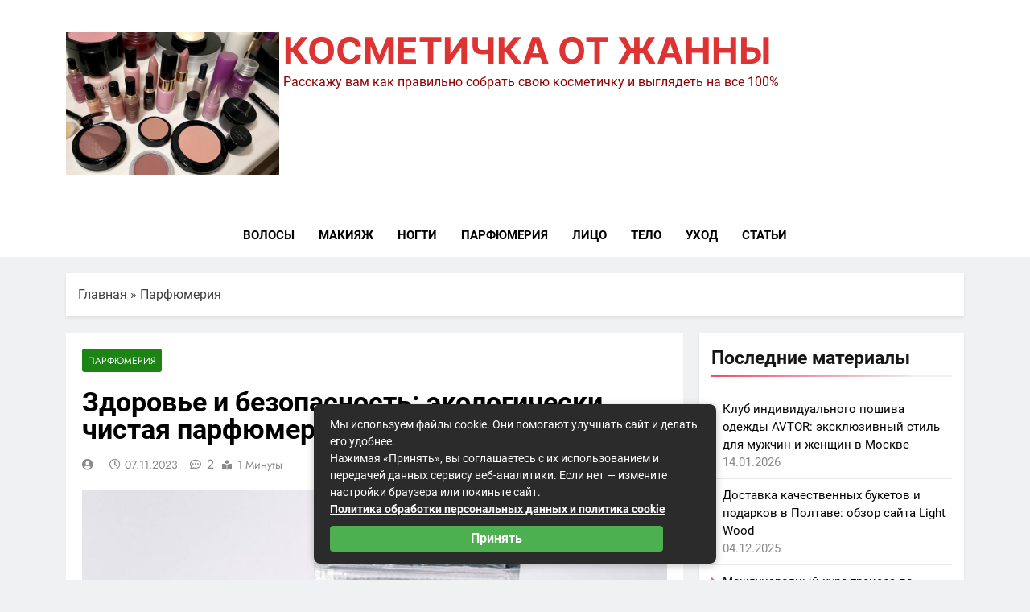

--- FILE ---
content_type: text/html; charset=UTF-8
request_url: https://tambukan-moskov.ru/zdorove-i-bezopasnost-ekologicheski-chistaya-parfyumeriya.html
body_size: 34878
content:
<!doctype html> <html lang="ru-RU"> <head><meta charset="UTF-8"><script>if(navigator.userAgent.match(/MSIE|Internet Explorer/i)||navigator.userAgent.match(/Trident\/7\..*?rv:11/i)){var href=document.location.href;if(!href.match(/[?&]nowprocket/)){if(href.indexOf("?")==-1){if(href.indexOf("#")==-1){document.location.href=href+"?nowprocket=1"}else{document.location.href=href.replace("#","?nowprocket=1#")}}else{if(href.indexOf("#")==-1){document.location.href=href+"&nowprocket=1"}else{document.location.href=href.replace("#","&nowprocket=1#")}}}}</script><script>class RocketLazyLoadScripts{constructor(){this.triggerEvents=["keydown","mousedown","mousemove","touchmove","touchstart","touchend","wheel"],this.userEventHandler=this._triggerListener.bind(this),this.touchStartHandler=this._onTouchStart.bind(this),this.touchMoveHandler=this._onTouchMove.bind(this),this.touchEndHandler=this._onTouchEnd.bind(this),this.clickHandler=this._onClick.bind(this),this.interceptedClicks=[],window.addEventListener("pageshow",(e=>{this.persisted=e.persisted})),window.addEventListener("DOMContentLoaded",(()=>{this._preconnect3rdParties()})),this.delayedScripts={normal:[],async:[],defer:[]},this.allJQueries=[]}_addUserInteractionListener(e){document.hidden?e._triggerListener():(this.triggerEvents.forEach((t=>window.addEventListener(t,e.userEventHandler,{passive:!0}))),window.addEventListener("touchstart",e.touchStartHandler,{passive:!0}),window.addEventListener("mousedown",e.touchStartHandler),document.addEventListener("visibilitychange",e.userEventHandler))}_removeUserInteractionListener(){this.triggerEvents.forEach((e=>window.removeEventListener(e,this.userEventHandler,{passive:!0}))),document.removeEventListener("visibilitychange",this.userEventHandler)}_onTouchStart(e){"HTML"!==e.target.tagName&&(window.addEventListener("touchend",this.touchEndHandler),window.addEventListener("mouseup",this.touchEndHandler),window.addEventListener("touchmove",this.touchMoveHandler,{passive:!0}),window.addEventListener("mousemove",this.touchMoveHandler),e.target.addEventListener("click",this.clickHandler),this._renameDOMAttribute(e.target,"onclick","rocket-onclick"))}_onTouchMove(e){window.removeEventListener("touchend",this.touchEndHandler),window.removeEventListener("mouseup",this.touchEndHandler),window.removeEventListener("touchmove",this.touchMoveHandler,{passive:!0}),window.removeEventListener("mousemove",this.touchMoveHandler),e.target.removeEventListener("click",this.clickHandler),this._renameDOMAttribute(e.target,"rocket-onclick","onclick")}_onTouchEnd(e){window.removeEventListener("touchend",this.touchEndHandler),window.removeEventListener("mouseup",this.touchEndHandler),window.removeEventListener("touchmove",this.touchMoveHandler,{passive:!0}),window.removeEventListener("mousemove",this.touchMoveHandler)}_onClick(e){e.target.removeEventListener("click",this.clickHandler),this._renameDOMAttribute(e.target,"rocket-onclick","onclick"),this.interceptedClicks.push(e),e.preventDefault(),e.stopPropagation(),e.stopImmediatePropagation()}_replayClicks(){window.removeEventListener("touchstart",this.touchStartHandler,{passive:!0}),window.removeEventListener("mousedown",this.touchStartHandler),this.interceptedClicks.forEach((e=>{e.target.dispatchEvent(new MouseEvent("click",{view:e.view,bubbles:!0,cancelable:!0}))}))}_renameDOMAttribute(e,t,n){e.hasAttribute&&e.hasAttribute(t)&&(event.target.setAttribute(n,event.target.getAttribute(t)),event.target.removeAttribute(t))}_triggerListener(){this._removeUserInteractionListener(this),"loading"===document.readyState?document.addEventListener("DOMContentLoaded",this._loadEverythingNow.bind(this)):this._loadEverythingNow()}_preconnect3rdParties(){let e=[];document.querySelectorAll("script[type=rocketlazyloadscript]").forEach((t=>{if(t.hasAttribute("src")){const n=new URL(t.src).origin;n!==location.origin&&e.push({src:n,crossOrigin:t.crossOrigin||"module"===t.getAttribute("data-rocket-type")})}})),e=[...new Map(e.map((e=>[JSON.stringify(e),e]))).values()],this._batchInjectResourceHints(e,"preconnect")}async _loadEverythingNow(){this.lastBreath=Date.now(),this._delayEventListeners(),this._delayJQueryReady(this),this._handleDocumentWrite(),this._registerAllDelayedScripts(),this._preloadAllScripts(),await this._loadScriptsFromList(this.delayedScripts.normal),await this._loadScriptsFromList(this.delayedScripts.defer),await this._loadScriptsFromList(this.delayedScripts.async);try{await this._triggerDOMContentLoaded(),await this._triggerWindowLoad()}catch(e){}window.dispatchEvent(new Event("rocket-allScriptsLoaded")),this._replayClicks()}_registerAllDelayedScripts(){document.querySelectorAll("script[type=rocketlazyloadscript]").forEach((e=>{e.hasAttribute("src")?e.hasAttribute("async")&&!1!==e.async?this.delayedScripts.async.push(e):e.hasAttribute("defer")&&!1!==e.defer||"module"===e.getAttribute("data-rocket-type")?this.delayedScripts.defer.push(e):this.delayedScripts.normal.push(e):this.delayedScripts.normal.push(e)}))}async _transformScript(e){return await this._littleBreath(),new Promise((t=>{const n=document.createElement("script");[...e.attributes].forEach((e=>{let t=e.nodeName;"type"!==t&&("data-rocket-type"===t&&(t="type"),n.setAttribute(t,e.nodeValue))})),e.hasAttribute("src")?(n.addEventListener("load",t),n.addEventListener("error",t)):(n.text=e.text,t());try{e.parentNode.replaceChild(n,e)}catch(e){t()}}))}async _loadScriptsFromList(e){const t=e.shift();return t?(await this._transformScript(t),this._loadScriptsFromList(e)):Promise.resolve()}_preloadAllScripts(){this._batchInjectResourceHints([...this.delayedScripts.normal,...this.delayedScripts.defer,...this.delayedScripts.async],"preload")}_batchInjectResourceHints(e,t){var n=document.createDocumentFragment();e.forEach((e=>{if(e.src){const i=document.createElement("link");i.href=e.src,i.rel=t,"preconnect"!==t&&(i.as="script"),e.getAttribute&&"module"===e.getAttribute("data-rocket-type")&&(i.crossOrigin=!0),e.crossOrigin&&(i.crossOrigin=e.crossOrigin),n.appendChild(i)}})),document.head.appendChild(n)}_delayEventListeners(){let e={};function t(t,n){!function(t){function n(n){return e[t].eventsToRewrite.indexOf(n)>=0?"rocket-"+n:n}e[t]||(e[t]={originalFunctions:{add:t.addEventListener,remove:t.removeEventListener},eventsToRewrite:[]},t.addEventListener=function(){arguments[0]=n(arguments[0]),e[t].originalFunctions.add.apply(t,arguments)},t.removeEventListener=function(){arguments[0]=n(arguments[0]),e[t].originalFunctions.remove.apply(t,arguments)})}(t),e[t].eventsToRewrite.push(n)}function n(e,t){let n=e[t];Object.defineProperty(e,t,{get:()=>n||function(){},set(i){e["rocket"+t]=n=i}})}t(document,"DOMContentLoaded"),t(window,"DOMContentLoaded"),t(window,"load"),t(window,"pageshow"),t(document,"readystatechange"),n(document,"onreadystatechange"),n(window,"onload"),n(window,"onpageshow")}_delayJQueryReady(e){let t=window.jQuery;Object.defineProperty(window,"jQuery",{get:()=>t,set(n){if(n&&n.fn&&!e.allJQueries.includes(n)){n.fn.ready=n.fn.init.prototype.ready=function(t){e.domReadyFired?t.bind(document)(n):document.addEventListener("rocket-DOMContentLoaded",(()=>t.bind(document)(n)))};const t=n.fn.on;n.fn.on=n.fn.init.prototype.on=function(){if(this[0]===window){function e(e){return e.split(" ").map((e=>"load"===e||0===e.indexOf("load.")?"rocket-jquery-load":e)).join(" ")}"string"==typeof arguments[0]||arguments[0]instanceof String?arguments[0]=e(arguments[0]):"object"==typeof arguments[0]&&Object.keys(arguments[0]).forEach((t=>{delete Object.assign(arguments[0],{[e(t)]:arguments[0][t]})[t]}))}return t.apply(this,arguments),this},e.allJQueries.push(n)}t=n}})}async _triggerDOMContentLoaded(){this.domReadyFired=!0,await this._littleBreath(),document.dispatchEvent(new Event("rocket-DOMContentLoaded")),await this._littleBreath(),window.dispatchEvent(new Event("rocket-DOMContentLoaded")),await this._littleBreath(),document.dispatchEvent(new Event("rocket-readystatechange")),await this._littleBreath(),document.rocketonreadystatechange&&document.rocketonreadystatechange()}async _triggerWindowLoad(){await this._littleBreath(),window.dispatchEvent(new Event("rocket-load")),await this._littleBreath(),window.rocketonload&&window.rocketonload(),await this._littleBreath(),this.allJQueries.forEach((e=>e(window).trigger("rocket-jquery-load"))),await this._littleBreath();const e=new Event("rocket-pageshow");e.persisted=this.persisted,window.dispatchEvent(e),await this._littleBreath(),window.rocketonpageshow&&window.rocketonpageshow({persisted:this.persisted})}_handleDocumentWrite(){const e=new Map;document.write=document.writeln=function(t){const n=document.currentScript,i=document.createRange(),r=n.parentElement;let o=e.get(n);void 0===o&&(o=n.nextSibling,e.set(n,o));const s=document.createDocumentFragment();i.setStart(s,0),s.appendChild(i.createContextualFragment(t)),r.insertBefore(s,o)}}async _littleBreath(){Date.now()-this.lastBreath>45&&(await this._requestAnimFrame(),this.lastBreath=Date.now())}async _requestAnimFrame(){return document.hidden?new Promise((e=>setTimeout(e))):new Promise((e=>requestAnimationFrame(e)))}static run(){const e=new RocketLazyLoadScripts;e._addUserInteractionListener(e)}}RocketLazyLoadScripts.run();</script>  <meta name="viewport" content="width=device-width, initial-scale=1"> <link rel="profile" href="https://gmpg.org/xfn/11"> <meta name='robots' content='index, follow, max-image-preview:large, max-snippet:-1, max-video-preview:-1'/> <title>Здоровье и безопасность: экологически чистая парфюмерия - Косметичка от Жанны</title> <meta name="description" content="В наше время все больше людей обращают внимание на безопасность и здоровье при выборе продуктов для ухода за собой. Косметические и парфюмерные средства,"/> <link rel="canonical" href="https://tambukan-moskov.ru/zdorove-i-bezopasnost-ekologicheski-chistaya-parfyumeriya.html"/> <meta property="og:locale" content="ru_RU"/> <meta property="og:type" content="article"/> <meta property="og:title" content="Здоровье и безопасность: экологически чистая парфюмерия - Косметичка от Жанны"/> <meta property="og:description" content="В наше время все больше людей обращают внимание на безопасность и здоровье при выборе продуктов для ухода за собой. Косметические и парфюмерные средства,"/> <meta property="og:url" content="https://tambukan-moskov.ru/zdorove-i-bezopasnost-ekologicheski-chistaya-parfyumeriya.html"/> <meta property="og:site_name" content="Косметичка от Жанны"/> <meta property="article:published_time" content="2023-11-07T20:38:54+00:00"/> <meta name="twitter:card" content="summary_large_image"/> <style id='wp-img-auto-sizes-contain-inline-css'> img:is([sizes=auto i],[sizes^="auto," i]){contain-intrinsic-size:3000px 1500px} /*# sourceURL=wp-img-auto-sizes-contain-inline-css */ </style> <style id='classic-theme-styles-inline-css'> /*! This file is auto-generated */ .wp-block-button__link{color:#fff;background-color:#32373c;border-radius:9999px;box-shadow:none;text-decoration:none;padding:calc(.667em + 2px) calc(1.333em + 2px);font-size:1.125em}.wp-block-file__button{background:#32373c;color:#fff;text-decoration:none} /*# sourceURL=/wp-includes/css/classic-themes.min.css */ </style> <link data-minify="1" rel='stylesheet' id='fontawesome-css' href='https://tambukan-moskov.ru/wp-content/cache/min/1/wp-content/themes/newsmatic/assets/lib/fontawesome/css/all.min.css?ver=1699351478' media='all'/> <link data-minify="1" rel='stylesheet' id='slick-css' href='https://tambukan-moskov.ru/wp-content/cache/min/1/wp-content/themes/newsmatic/assets/lib/slick/slick.css?ver=1699351478' media='all'/> <link data-minify="1" rel='stylesheet' id='newsmatic-typo-fonts-css' href='https://tambukan-moskov.ru/wp-content/cache/min/1/wp-content/fonts/44c2c8cae041909ad34c4333e5973916.css?ver=1699352165' media='all'/> <link data-minify="1" rel='stylesheet' id='newsmatic-style-css' href='https://tambukan-moskov.ru/wp-content/cache/min/1/wp-content/themes/newsmatic/style.css?ver=1699351478' media='all'/> <style id='newsmatic-style-inline-css'> body.newsmatic_font_typography{ --newsmatic-global-preset-color-1: #64748b;} body.newsmatic_font_typography{ --newsmatic-global-preset-color-2: #27272a;} body.newsmatic_font_typography{ --newsmatic-global-preset-color-3: #ef4444;} body.newsmatic_font_typography{ --newsmatic-global-preset-color-4: #eab308;} body.newsmatic_font_typography{ --newsmatic-global-preset-color-5: #84cc16;} body.newsmatic_font_typography{ --newsmatic-global-preset-color-6: #22c55e;} body.newsmatic_font_typography{ --newsmatic-global-preset-color-7: #06b6d4;} body.newsmatic_font_typography{ --newsmatic-global-preset-color-8: #0284c7;} body.newsmatic_font_typography{ --newsmatic-global-preset-color-9: #6366f1;} body.newsmatic_font_typography{ --newsmatic-global-preset-color-10: #84cc16;} body.newsmatic_font_typography{ --newsmatic-global-preset-color-11: #a855f7;} body.newsmatic_font_typography{ --newsmatic-global-preset-color-12: #f43f5e;} body.newsmatic_font_typography{ --newsmatic-global-preset-gradient-color-1: linear-gradient( 135deg, #485563 10%, #29323c 100%);} body.newsmatic_font_typography{ --newsmatic-global-preset-gradient-color-2: linear-gradient( 135deg, #FF512F 10%, #F09819 100%);} body.newsmatic_font_typography{ --newsmatic-global-preset-gradient-color-3: linear-gradient( 135deg, #00416A 10%, #E4E5E6 100%);} body.newsmatic_font_typography{ --newsmatic-global-preset-gradient-color-4: linear-gradient( 135deg, #CE9FFC 10%, #7367F0 100%);} body.newsmatic_font_typography{ --newsmatic-global-preset-gradient-color-5: linear-gradient( 135deg, #90F7EC 10%, #32CCBC 100%);} body.newsmatic_font_typography{ --newsmatic-global-preset-gradient-color-6: linear-gradient( 135deg, #81FBB8 10%, #28C76F 100%);} body.newsmatic_font_typography{ --newsmatic-global-preset-gradient-color-7: linear-gradient( 135deg, #EB3349 10%, #F45C43 100%);} body.newsmatic_font_typography{ --newsmatic-global-preset-gradient-color-8: linear-gradient( 135deg, #FFF720 10%, #3CD500 100%);} body.newsmatic_font_typography{ --newsmatic-global-preset-gradient-color-9: linear-gradient( 135deg, #FF96F9 10%, #C32BAC 100%);} body.newsmatic_font_typography{ --newsmatic-global-preset-gradient-color-10: linear-gradient( 135deg, #69FF97 10%, #00E4FF 100%);} body.newsmatic_font_typography{ --newsmatic-global-preset-gradient-color-11: linear-gradient( 135deg, #3C8CE7 10%, #00EAFF 100%);} body.newsmatic_font_typography{ --newsmatic-global-preset-gradient-color-12: linear-gradient( 135deg, #FF7AF5 10%, #513162 100%);} .newsmatic_font_typography { --header-padding: 35px;} .newsmatic_font_typography { --header-padding-tablet: 30px;} .newsmatic_font_typography { --header-padding-smartphone: 30px;}.newsmatic_main_body .site-header.layout--default .top-header{ background: var( --newsmatic-global-preset-color-12 )}.newsmatic_font_typography .header-custom-button{ background: linear-gradient(135deg,rgb(178,7,29) 0%,rgb(1,1,1) 100%)}.newsmatic_font_typography .header-custom-button:hover{ background: #b2071d}.newsmatic_font_typography { --site-title-family : Inter; } .newsmatic_font_typography { --site-title-weight : 700; } .newsmatic_font_typography { --site-title-texttransform : uppercase; } .newsmatic_font_typography { --site-title-textdecoration : none; } .newsmatic_font_typography { --site-title-size : 45px; } .newsmatic_font_typography { --site-title-size-tab : 43px; } .newsmatic_font_typography { --site-title-size-mobile : 40px; } .newsmatic_font_typography { --site-title-lineheight : 45px; } .newsmatic_font_typography { --site-title-lineheight-tab : 42px; } .newsmatic_font_typography { --site-title-lineheight-mobile : 40px; } .newsmatic_font_typography { --site-title-letterspacing : 0px; } .newsmatic_font_typography { --site-title-letterspacing-tab : 0px; } .newsmatic_font_typography { --site-title-letterspacing-mobile : 0px; } body .site-branding img.custom-logo{ width: 265px; }@media(max-width: 940px) { body .site-branding img.custom-logo{ width: 200px; } } @media(max-width: 610px) { body .site-branding img.custom-logo{ width: 200px; } } .newsmatic_font_typography { --sidebar-toggle-color: #525252;}.newsmatic_font_typography { --sidebar-toggle-color-hover : #1B8415; }.newsmatic_font_typography { --search-color: #525252;}.newsmatic_font_typography { --search-color-hover : #1B8415; }.newsmatic_main_body { --site-bk-color: #F0F1F2}.newsmatic_font_typography { --move-to-top-background-color: var( --newsmatic-global-preset-color-12 );}.newsmatic_font_typography { --move-to-top-background-color-hover : #e92b2b; }.newsmatic_font_typography { --move-to-top-color: #fff;}.newsmatic_font_typography { --move-to-top-color-hover : #fff; }.ads-banner{ display : none;}@media(max-width: 940px) and (min-width:611px) { .ads-banner{ display : none;} }@media(max-width: 610px) { .ads-banner{ display : none;} }@media(max-width: 610px) { body #newsmatic-scroll-to-top.show{ display : none;} }body .site-header.layout--default .menu-section .row{ border-top: 1px solid var( --newsmatic-global-preset-color-3 );}body .site-footer.dark_bk{ border-top: 5px solid var( --newsmatic-global-preset-color-3 );}.newsmatic_font_typography { --custom-btn-color: #ffffff;}.newsmatic_font_typography { --custom-btn-color-hover : #ffffff; } body.newsmatic_main_body{ --theme-color-red: var( --newsmatic-global-preset-color-12 );} body.newsmatic_dark_mode{ --theme-color-red: var( --newsmatic-global-preset-color-12 );}body .post-categories .cat-item.cat-1024 { background-color : #1B8415} body .newsmatic-category-no-bk .post-categories .cat-item.cat-1024 a { color : #1B8415} body.single .post-categories .cat-item.cat-1024 { background-color : #1B8415} body .post-categories .cat-item.cat-1028 { background-color : #1B8415} body .newsmatic-category-no-bk .post-categories .cat-item.cat-1028 a { color : #1B8415} body.single .post-categories .cat-item.cat-1028 { background-color : #1B8415} body .post-categories .cat-item.cat-1023 { background-color : #1B8415} body .newsmatic-category-no-bk .post-categories .cat-item.cat-1023 a { color : #1B8415} body.single .post-categories .cat-item.cat-1023 { background-color : #1B8415} body .post-categories .cat-item.cat-1025 { background-color : #1B8415} body .newsmatic-category-no-bk .post-categories .cat-item.cat-1025 a { color : #1B8415} body.single .post-categories .cat-item.cat-1025 { background-color : #1B8415} body .post-categories .cat-item.cat-1026 { background-color : #1B8415} body .newsmatic-category-no-bk .post-categories .cat-item.cat-1026 a { color : #1B8415} body.single .post-categories .cat-item.cat-1026 { background-color : #1B8415} body .post-categories .cat-item.cat-1030 { background-color : #1B8415} body .newsmatic-category-no-bk .post-categories .cat-item.cat-1030 a { color : #1B8415} body.single .post-categories .cat-item.cat-1030 { background-color : #1B8415} body .post-categories .cat-item.cat-1012 { background-color : var( --newsmatic-global-preset-color-12 )} body .newsmatic-category-no-bk .post-categories .cat-item.cat-1012 a { color : var( --newsmatic-global-preset-color-12 )} body.single .post-categories .cat-item.cat-1012 { background-color : var( --newsmatic-global-preset-color-12 )} body .post-categories .cat-item.cat-1027 { background-color : #1B8415} body .newsmatic-category-no-bk .post-categories .cat-item.cat-1027 a { color : #1B8415} body.single .post-categories .cat-item.cat-1027 { background-color : #1B8415} body .post-categories .cat-item.cat-1022 { background-color : #1B8415} body .newsmatic-category-no-bk .post-categories .cat-item.cat-1022 a { color : #1B8415} body.single .post-categories .cat-item.cat-1022 { background-color : #1B8415} body .post-categories .cat-item.cat-1029 { background-color : #1B8415} body .newsmatic-category-no-bk .post-categories .cat-item.cat-1029 a { color : #1B8415} body.single .post-categories .cat-item.cat-1029 { background-color : #1B8415} #main-banner-section .main-banner-slider figure.post-thumb { border-radius: 0px; } #main-banner-section .main-banner-slider .post-element{ border-radius: 0px;} @media (max-width: 769px){ #main-banner-section .main-banner-slider figure.post-thumb { border-radius: 0px; } #main-banner-section .main-banner-slider .post-element { border-radius: 0px; } } @media (max-width: 548px){ #main-banner-section .main-banner-slider figure.post-thumb { border-radius: 0px; } #main-banner-section .main-banner-slider .post-element { border-radius: 0px; } } #main-banner-section .main-banner-trailing-posts figure.post-thumb, #main-banner-section .banner-trailing-posts figure.post-thumb { border-radius: 0px } #main-banner-section .banner-trailing-posts .post-element { border-radius: 0px;} @media (max-width: 769px){ #main-banner-section .main-banner-trailing-posts figure.post-thumb, #main-banner-section .banner-trailing-posts figure.post-thumb { border-radius: 0px } #main-banner-section .banner-trailing-posts .post-element { border-radius: 0px;} } @media (max-width: 548px){ #main-banner-section .main-banner-trailing-posts figure.post-thumb, #main-banner-section .banner-trailing-posts figure.post-thumb { border-radius: 0px } #main-banner-section .banner-trailing-posts .post-element { border-radius: 0px;} } main.site-main .primary-content article figure.post-thumb-wrap { padding-bottom: calc( 0.25 * 100% ) } @media (max-width: 769px){ main.site-main .primary-content article figure.post-thumb-wrap { padding-bottom: calc( 0.4 * 100% ) } } @media (max-width: 548px){ main.site-main .primary-content article figure.post-thumb-wrap { padding-bottom: calc( 0.4 * 100% ) } } main.site-main .primary-content article figure.post-thumb-wrap { border-radius: 0px} @media (max-width: 769px){ main.site-main .primary-content article figure.post-thumb-wrap { border-radius: 0px } } @media (max-width: 548px){ main.site-main .primary-content article figure.post-thumb-wrap { border-radius: 0px } } #block--1695969090913h article figure.post-thumb-wrap { padding-bottom: calc( 0.6 * 100% ) } @media (max-width: 769px){ #block--1695969090913h article figure.post-thumb-wrap { padding-bottom: calc( 0.8 * 100% ) } } @media (max-width: 548px){ #block--1695969090913h article figure.post-thumb-wrap { padding-bottom: calc( 0.6 * 100% ) }} #block--1695969090913h article figure.post-thumb-wrap { border-radius: 0px } @media (max-width: 769px){ #block--1695969090913h article figure.post-thumb-wrap { border-radius: 0px } } @media (max-width: 548px){ #block--1695969090913h article figure.post-thumb-wrap { border-radius: 0px } } #block--1695969090917t article figure.post-thumb-wrap { padding-bottom: calc( 0.6 * 100% ) } @media (max-width: 769px){ #block--1695969090917t article figure.post-thumb-wrap { padding-bottom: calc( 0.8 * 100% ) } } @media (max-width: 548px){ #block--1695969090917t article figure.post-thumb-wrap { padding-bottom: calc( 0.6 * 100% ) }} #block--1695969090917t article figure.post-thumb-wrap { border-radius: 0px } @media (max-width: 769px){ #block--1695969090917t article figure.post-thumb-wrap { border-radius: 0px } } @media (max-width: 548px){ #block--1695969090917t article figure.post-thumb-wrap { border-radius: 0px } } #block--1695969090919d article figure.post-thumb-wrap { padding-bottom: calc( 0.25 * 100% ) } @media (max-width: 769px){ #block--1695969090919d article figure.post-thumb-wrap { padding-bottom: calc( 0.25 * 100% ) } } @media (max-width: 548px){ #block--1695969090919d article figure.post-thumb-wrap { padding-bottom: calc( 0.25 * 100% ) }} #block--1695969090919d article figure.post-thumb-wrap { border-radius: 0px } @media (max-width: 769px){ #block--1695969090919d article figure.post-thumb-wrap { border-radius: 0px } } @media (max-width: 548px){ #block--1695969090919d article figure.post-thumb-wrap { border-radius: 0px } } #block--1695969090920u article figure.post-thumb-wrap { padding-bottom: calc( 0.6 * 100% ) } @media (max-width: 769px){ #block--1695969090920u article figure.post-thumb-wrap { padding-bottom: calc( 0.8 * 100% ) } } @media (max-width: 548px){ #block--1695969090920u article figure.post-thumb-wrap { padding-bottom: calc( 0.6 * 100% ) }} #block--1695969090920u article figure.post-thumb-wrap { border-radius: 0px } @media (max-width: 769px){ #block--1695969090920u article figure.post-thumb-wrap { border-radius: 0px } } @media (max-width: 548px){ #block--1695969090920u article figure.post-thumb-wrap { border-radius: 0px } } /*# sourceURL=newsmatic-style-inline-css */ </style> <link data-minify="1" rel='stylesheet' id='newsmatic-main-style-css' href='https://tambukan-moskov.ru/wp-content/cache/min/1/wp-content/themes/newsmatic/assets/css/main.css?ver=1699351479' media='all'/> <link data-minify="1" rel='stylesheet' id='newsmatic-loader-style-css' href='https://tambukan-moskov.ru/wp-content/cache/min/1/wp-content/themes/newsmatic/assets/css/loader.css?ver=1699351479' media='all'/> <link data-minify="1" rel='stylesheet' id='newsmatic-responsive-style-css' href='https://tambukan-moskov.ru/wp-content/cache/min/1/wp-content/themes/newsmatic/assets/css/responsive.css?ver=1699351479' media='all'/> <link rel='stylesheet' id='fancybox-css' href='https://tambukan-moskov.ru/wp-content/plugins/easy-fancybox/fancybox/1.5.4/jquery.fancybox.min.css' media='screen'/> <link data-minify="1" rel='stylesheet' id='wp-pagenavi-css' href='https://tambukan-moskov.ru/wp-content/cache/min/1/wp-content/plugins/wp-pagenavi/pagenavi-css.css?ver=1699351478' media='all'/> <link data-minify="1" rel='stylesheet' id='yarpp-thumbnails-css' href='https://tambukan-moskov.ru/wp-content/cache/min/1/wp-content/plugins/yet-another-related-posts-plugin/style/styles_thumbnails.css?ver=1699351842' media='all'/> <style id='yarpp-thumbnails-inline-css'> .yarpp-thumbnails-horizontal .yarpp-thumbnail {width: 160px;height: 200px;margin: 5px;margin-left: 0px;}.yarpp-thumbnail > img, .yarpp-thumbnail-default {width: 150px;height: 150px;margin: 5px;}.yarpp-thumbnails-horizontal .yarpp-thumbnail-title {margin: 7px;margin-top: 0px;width: 150px;}.yarpp-thumbnail-default > img {min-height: 150px;min-width: 150px;} /*# sourceURL=yarpp-thumbnails-inline-css */ </style> <style id='rocket-lazyload-inline-css'> .rll-youtube-player{position:relative;padding-bottom:56.23%;height:0;overflow:hidden;max-width:100%;}.rll-youtube-player:focus-within{outline: 2px solid currentColor;outline-offset: 5px;}.rll-youtube-player iframe{position:absolute;top:0;left:0;width:100%;height:100%;z-index:100;background:0 0}.rll-youtube-player img{bottom:0;display:block;left:0;margin:auto;max-width:100%;width:100%;position:absolute;right:0;top:0;border:none;height:auto;-webkit-transition:.4s all;-moz-transition:.4s all;transition:.4s all}.rll-youtube-player img:hover{-webkit-filter:brightness(75%)}.rll-youtube-player .play{height:100%;width:100%;left:0;top:0;position:absolute;background:url(https://tambukan-moskov.ru/wp-content/plugins/wp-rocket/assets/img/youtube.png) no-repeat center;background-color: transparent !important;cursor:pointer;border:none;} /*# sourceURL=rocket-lazyload-inline-css */ </style> <script type="rocketlazyloadscript" src="https://tambukan-moskov.ru/wp-includes/js/jquery/jquery.min.js" id="jquery-core-js" defer></script> <script type="rocketlazyloadscript" src="https://tambukan-moskov.ru/wp-includes/js/jquery/jquery-migrate.min.js" id="jquery-migrate-js" defer></script> <style>.pseudo-clearfy-link { color: #008acf; cursor: pointer;}.pseudo-clearfy-link:hover { text-decoration: none;}</style> <style type="text/css"> header .site-title a, header .site-title a:after { color: #dd3333; } header .site-title a:hover { color: #af2828; } .site-description { color: #8e0000; } </style> <link rel="icon" href="https://tambukan-moskov.ru/wp-content/uploads/2023/11/cropped-logo-32x32.jpg" sizes="32x32"/> <link rel="icon" href="https://tambukan-moskov.ru/wp-content/uploads/2023/11/cropped-logo-192x192.jpg" sizes="192x192"/> <link rel="apple-touch-icon" href="https://tambukan-moskov.ru/wp-content/uploads/2023/11/cropped-logo-180x180.jpg"/> <meta name="msapplication-TileImage" content="https://tambukan-moskov.ru/wp-content/uploads/2023/11/cropped-logo-270x270.jpg"/> <style>.clearfy-cookie { position:fixed; left:0; right:0; bottom:0; padding:12px; color:#555555; background:#ffffff; box-shadow:0 3px 20px -5px rgba(41, 44, 56, 0.2); z-index:9999; font-size: 13px; border-radius: 12px; transition: .3s; }.clearfy-cookie--left { left: 20px; bottom: 20px; right: auto; max-width: 400px; margin-right: 20px; }.clearfy-cookie--right { left: auto; bottom: 20px; right: 20px; max-width: 400px; margin-left: 20px; }.clearfy-cookie.clearfy-cookie-hide { transform: translateY(150%) translateZ(0); opacity: 0; }.clearfy-cookie-container { max-width:1170px; margin:0 auto; text-align:center; }.clearfy-cookie-accept { background:#4b81e8; color:#fff; border:0; padding:.2em .8em; margin: 0 0 0 .5em; font-size: 13px; border-radius: 4px; cursor: pointer; }.clearfy-cookie-accept:hover,.clearfy-cookie-accept:focus { opacity: .9; }</style><noscript><style id="rocket-lazyload-nojs-css">.rll-youtube-player, [data-lazy-src]{display:none !important;}</style></noscript><style id='global-styles-inline-css'>
:root{--wp--preset--aspect-ratio--square: 1;--wp--preset--aspect-ratio--4-3: 4/3;--wp--preset--aspect-ratio--3-4: 3/4;--wp--preset--aspect-ratio--3-2: 3/2;--wp--preset--aspect-ratio--2-3: 2/3;--wp--preset--aspect-ratio--16-9: 16/9;--wp--preset--aspect-ratio--9-16: 9/16;--wp--preset--color--black: #000000;--wp--preset--color--cyan-bluish-gray: #abb8c3;--wp--preset--color--white: #ffffff;--wp--preset--color--pale-pink: #f78da7;--wp--preset--color--vivid-red: #cf2e2e;--wp--preset--color--luminous-vivid-orange: #ff6900;--wp--preset--color--luminous-vivid-amber: #fcb900;--wp--preset--color--light-green-cyan: #7bdcb5;--wp--preset--color--vivid-green-cyan: #00d084;--wp--preset--color--pale-cyan-blue: #8ed1fc;--wp--preset--color--vivid-cyan-blue: #0693e3;--wp--preset--color--vivid-purple: #9b51e0;--wp--preset--gradient--vivid-cyan-blue-to-vivid-purple: linear-gradient(135deg,rgb(6,147,227) 0%,rgb(155,81,224) 100%);--wp--preset--gradient--light-green-cyan-to-vivid-green-cyan: linear-gradient(135deg,rgb(122,220,180) 0%,rgb(0,208,130) 100%);--wp--preset--gradient--luminous-vivid-amber-to-luminous-vivid-orange: linear-gradient(135deg,rgb(252,185,0) 0%,rgb(255,105,0) 100%);--wp--preset--gradient--luminous-vivid-orange-to-vivid-red: linear-gradient(135deg,rgb(255,105,0) 0%,rgb(207,46,46) 100%);--wp--preset--gradient--very-light-gray-to-cyan-bluish-gray: linear-gradient(135deg,rgb(238,238,238) 0%,rgb(169,184,195) 100%);--wp--preset--gradient--cool-to-warm-spectrum: linear-gradient(135deg,rgb(74,234,220) 0%,rgb(151,120,209) 20%,rgb(207,42,186) 40%,rgb(238,44,130) 60%,rgb(251,105,98) 80%,rgb(254,248,76) 100%);--wp--preset--gradient--blush-light-purple: linear-gradient(135deg,rgb(255,206,236) 0%,rgb(152,150,240) 100%);--wp--preset--gradient--blush-bordeaux: linear-gradient(135deg,rgb(254,205,165) 0%,rgb(254,45,45) 50%,rgb(107,0,62) 100%);--wp--preset--gradient--luminous-dusk: linear-gradient(135deg,rgb(255,203,112) 0%,rgb(199,81,192) 50%,rgb(65,88,208) 100%);--wp--preset--gradient--pale-ocean: linear-gradient(135deg,rgb(255,245,203) 0%,rgb(182,227,212) 50%,rgb(51,167,181) 100%);--wp--preset--gradient--electric-grass: linear-gradient(135deg,rgb(202,248,128) 0%,rgb(113,206,126) 100%);--wp--preset--gradient--midnight: linear-gradient(135deg,rgb(2,3,129) 0%,rgb(40,116,252) 100%);--wp--preset--font-size--small: 13px;--wp--preset--font-size--medium: 20px;--wp--preset--font-size--large: 36px;--wp--preset--font-size--x-large: 42px;--wp--preset--spacing--20: 0.44rem;--wp--preset--spacing--30: 0.67rem;--wp--preset--spacing--40: 1rem;--wp--preset--spacing--50: 1.5rem;--wp--preset--spacing--60: 2.25rem;--wp--preset--spacing--70: 3.38rem;--wp--preset--spacing--80: 5.06rem;--wp--preset--shadow--natural: 6px 6px 9px rgba(0, 0, 0, 0.2);--wp--preset--shadow--deep: 12px 12px 50px rgba(0, 0, 0, 0.4);--wp--preset--shadow--sharp: 6px 6px 0px rgba(0, 0, 0, 0.2);--wp--preset--shadow--outlined: 6px 6px 0px -3px rgb(255, 255, 255), 6px 6px rgb(0, 0, 0);--wp--preset--shadow--crisp: 6px 6px 0px rgb(0, 0, 0);}:where(.is-layout-flex){gap: 0.5em;}:where(.is-layout-grid){gap: 0.5em;}body .is-layout-flex{display: flex;}.is-layout-flex{flex-wrap: wrap;align-items: center;}.is-layout-flex > :is(*, div){margin: 0;}body .is-layout-grid{display: grid;}.is-layout-grid > :is(*, div){margin: 0;}:where(.wp-block-columns.is-layout-flex){gap: 2em;}:where(.wp-block-columns.is-layout-grid){gap: 2em;}:where(.wp-block-post-template.is-layout-flex){gap: 1.25em;}:where(.wp-block-post-template.is-layout-grid){gap: 1.25em;}.has-black-color{color: var(--wp--preset--color--black) !important;}.has-cyan-bluish-gray-color{color: var(--wp--preset--color--cyan-bluish-gray) !important;}.has-white-color{color: var(--wp--preset--color--white) !important;}.has-pale-pink-color{color: var(--wp--preset--color--pale-pink) !important;}.has-vivid-red-color{color: var(--wp--preset--color--vivid-red) !important;}.has-luminous-vivid-orange-color{color: var(--wp--preset--color--luminous-vivid-orange) !important;}.has-luminous-vivid-amber-color{color: var(--wp--preset--color--luminous-vivid-amber) !important;}.has-light-green-cyan-color{color: var(--wp--preset--color--light-green-cyan) !important;}.has-vivid-green-cyan-color{color: var(--wp--preset--color--vivid-green-cyan) !important;}.has-pale-cyan-blue-color{color: var(--wp--preset--color--pale-cyan-blue) !important;}.has-vivid-cyan-blue-color{color: var(--wp--preset--color--vivid-cyan-blue) !important;}.has-vivid-purple-color{color: var(--wp--preset--color--vivid-purple) !important;}.has-black-background-color{background-color: var(--wp--preset--color--black) !important;}.has-cyan-bluish-gray-background-color{background-color: var(--wp--preset--color--cyan-bluish-gray) !important;}.has-white-background-color{background-color: var(--wp--preset--color--white) !important;}.has-pale-pink-background-color{background-color: var(--wp--preset--color--pale-pink) !important;}.has-vivid-red-background-color{background-color: var(--wp--preset--color--vivid-red) !important;}.has-luminous-vivid-orange-background-color{background-color: var(--wp--preset--color--luminous-vivid-orange) !important;}.has-luminous-vivid-amber-background-color{background-color: var(--wp--preset--color--luminous-vivid-amber) !important;}.has-light-green-cyan-background-color{background-color: var(--wp--preset--color--light-green-cyan) !important;}.has-vivid-green-cyan-background-color{background-color: var(--wp--preset--color--vivid-green-cyan) !important;}.has-pale-cyan-blue-background-color{background-color: var(--wp--preset--color--pale-cyan-blue) !important;}.has-vivid-cyan-blue-background-color{background-color: var(--wp--preset--color--vivid-cyan-blue) !important;}.has-vivid-purple-background-color{background-color: var(--wp--preset--color--vivid-purple) !important;}.has-black-border-color{border-color: var(--wp--preset--color--black) !important;}.has-cyan-bluish-gray-border-color{border-color: var(--wp--preset--color--cyan-bluish-gray) !important;}.has-white-border-color{border-color: var(--wp--preset--color--white) !important;}.has-pale-pink-border-color{border-color: var(--wp--preset--color--pale-pink) !important;}.has-vivid-red-border-color{border-color: var(--wp--preset--color--vivid-red) !important;}.has-luminous-vivid-orange-border-color{border-color: var(--wp--preset--color--luminous-vivid-orange) !important;}.has-luminous-vivid-amber-border-color{border-color: var(--wp--preset--color--luminous-vivid-amber) !important;}.has-light-green-cyan-border-color{border-color: var(--wp--preset--color--light-green-cyan) !important;}.has-vivid-green-cyan-border-color{border-color: var(--wp--preset--color--vivid-green-cyan) !important;}.has-pale-cyan-blue-border-color{border-color: var(--wp--preset--color--pale-cyan-blue) !important;}.has-vivid-cyan-blue-border-color{border-color: var(--wp--preset--color--vivid-cyan-blue) !important;}.has-vivid-purple-border-color{border-color: var(--wp--preset--color--vivid-purple) !important;}.has-vivid-cyan-blue-to-vivid-purple-gradient-background{background: var(--wp--preset--gradient--vivid-cyan-blue-to-vivid-purple) !important;}.has-light-green-cyan-to-vivid-green-cyan-gradient-background{background: var(--wp--preset--gradient--light-green-cyan-to-vivid-green-cyan) !important;}.has-luminous-vivid-amber-to-luminous-vivid-orange-gradient-background{background: var(--wp--preset--gradient--luminous-vivid-amber-to-luminous-vivid-orange) !important;}.has-luminous-vivid-orange-to-vivid-red-gradient-background{background: var(--wp--preset--gradient--luminous-vivid-orange-to-vivid-red) !important;}.has-very-light-gray-to-cyan-bluish-gray-gradient-background{background: var(--wp--preset--gradient--very-light-gray-to-cyan-bluish-gray) !important;}.has-cool-to-warm-spectrum-gradient-background{background: var(--wp--preset--gradient--cool-to-warm-spectrum) !important;}.has-blush-light-purple-gradient-background{background: var(--wp--preset--gradient--blush-light-purple) !important;}.has-blush-bordeaux-gradient-background{background: var(--wp--preset--gradient--blush-bordeaux) !important;}.has-luminous-dusk-gradient-background{background: var(--wp--preset--gradient--luminous-dusk) !important;}.has-pale-ocean-gradient-background{background: var(--wp--preset--gradient--pale-ocean) !important;}.has-electric-grass-gradient-background{background: var(--wp--preset--gradient--electric-grass) !important;}.has-midnight-gradient-background{background: var(--wp--preset--gradient--midnight) !important;}.has-small-font-size{font-size: var(--wp--preset--font-size--small) !important;}.has-medium-font-size{font-size: var(--wp--preset--font-size--medium) !important;}.has-large-font-size{font-size: var(--wp--preset--font-size--large) !important;}.has-x-large-font-size{font-size: var(--wp--preset--font-size--x-large) !important;}
/*# sourceURL=global-styles-inline-css */
</style>
<link data-minify="1" rel='stylesheet' id='yarppRelatedCss-css' href='https://tambukan-moskov.ru/wp-content/cache/min/1/wp-content/plugins/yet-another-related-posts-plugin/style/related.css?ver=1699351842' media='all' />
</head> <body class="wp-singular post-template-default single single-post postid-358 single-format-standard wp-custom-logo wp-theme-newsmatic newsmatic-title-two newsmatic-image-hover--effect-two site-full-width--layout right-sidebar newsmatic_main_body newsmatic_font_typography" itemtype='https://schema.org/Blog' itemscope='itemscope'> <div id="page" class="site"> <a class="skip-link screen-reader-text" href="#primary">Перейти к содержимому</a> <div class="newsmatic_ovelay_div"></div> <header id="masthead" class="site-header layout--default layout--one"> <div class="main-header order--social-logo-buttons"> <div class="site-branding-section"> <div class="newsmatic-container"> <div class="row"> <div class="social-icons-wrap"></div> <div class="site-branding"> <a href="https://tambukan-moskov.ru/" class="custom-logo-link" rel="home"><img width="1536" height="1024" src="data:image/svg+xml,%3Csvg%20xmlns='http://www.w3.org/2000/svg'%20viewBox='0%200%201536%201024'%3E%3C/svg%3E" class="custom-logo" alt="Косметичка от Жанны" decoding="async" fetchpriority="high" data-lazy-srcset="https://tambukan-moskov.ru/wp-content/uploads/2023/11/logo.jpg 1536w, https://tambukan-moskov.ru/wp-content/uploads/2023/11/logo-750x500.jpg 750w, https://tambukan-moskov.ru/wp-content/uploads/2023/11/logo-768x512.jpg 768w, https://tambukan-moskov.ru/wp-content/uploads/2023/11/logo-600x400.jpg 600w, https://tambukan-moskov.ru/wp-content/uploads/2023/11/logo-300x200.jpg 300w" data-lazy-sizes="(max-width: 1536px) 100vw, 1536px" data-lazy-src="https://tambukan-moskov.ru/wp-content/uploads/2023/11/logo.jpg"/><noscript><img width="1536" height="1024" src="https://tambukan-moskov.ru/wp-content/uploads/2023/11/logo.jpg" class="custom-logo" alt="Косметичка от Жанны" decoding="async" fetchpriority="high" srcset="https://tambukan-moskov.ru/wp-content/uploads/2023/11/logo.jpg 1536w, https://tambukan-moskov.ru/wp-content/uploads/2023/11/logo-750x500.jpg 750w, https://tambukan-moskov.ru/wp-content/uploads/2023/11/logo-768x512.jpg 768w, https://tambukan-moskov.ru/wp-content/uploads/2023/11/logo-600x400.jpg 600w, https://tambukan-moskov.ru/wp-content/uploads/2023/11/logo-300x200.jpg 300w" sizes="(max-width: 1536px) 100vw, 1536px"/></noscript></a> <div> <p class="site-title"><a href="https://tambukan-moskov.ru/" rel="home">Косметичка от Жанны</a></p> <p class="site-description">Расскажу вам как правильно собрать свою косметичку и выглядеть на все 100%</p> </div></div><!-- .site-branding --> <div class="header-right-button-wrap"></div><!-- .header-right-button-wrap --> </div> </div> </div> <div class="menu-section"> <div class="newsmatic-container"> <div class="row"> <nav id="site-navigation" class="main-navigation hover-effect--one"> <button class="menu-toggle" aria-controls="primary-menu" aria-expanded="false"> <div id="newsmatic_menu_burger"> <span></span> <span></span> <span></span> </div> <span class="menu_txt">Меню</span></button> <div class="menu-glavnoe-menyu-container"><ul id="header-menu" class="menu"><li id="menu-item-202" class="menu-item menu-item-type-taxonomy menu-item-object-category menu-item-202"><a href="https://tambukan-moskov.ru/volosy">Волосы</a></li> <li id="menu-item-203" class="menu-item menu-item-type-taxonomy menu-item-object-category menu-item-203"><a href="https://tambukan-moskov.ru/makiyazh">Макияж</a></li> <li id="menu-item-204" class="menu-item menu-item-type-taxonomy menu-item-object-category menu-item-204"><a href="https://tambukan-moskov.ru/nogti">Ногти</a></li> <li id="menu-item-205" class="menu-item menu-item-type-taxonomy menu-item-object-category current-post-ancestor current-menu-parent current-post-parent menu-item-205"><a href="https://tambukan-moskov.ru/parfyumeriya">Парфюмерия</a></li> <li id="menu-item-404" class="menu-item menu-item-type-taxonomy menu-item-object-category menu-item-404"><a href="https://tambukan-moskov.ru/litso">Лицо</a></li> <li id="menu-item-207" class="menu-item menu-item-type-taxonomy menu-item-object-category menu-item-207"><a href="https://tambukan-moskov.ru/telo">Тело</a></li> <li id="menu-item-208" class="menu-item menu-item-type-taxonomy menu-item-object-category menu-item-208"><a href="https://tambukan-moskov.ru/uhod">Уход</a></li> <li id="menu-item-206" class="menu-item menu-item-type-taxonomy menu-item-object-category menu-item-206"><a href="https://tambukan-moskov.ru/stati">Статьи</a></li> </ul></div> </nav><!-- #site-navigation --> </div> </div> </div> </div> </header><!-- #masthead --> <div class="after-header header-layout-banner-two"> <div class="newsmatic-container"> <div class="row"> </div> </div> </div> <div id="theme-content"> <div class="newsmatic-container"> <div class="row"> <div class="newsmatic-breadcrumb-wrap"> <span><span><a href="https://tambukan-moskov.ru/">Главная</a></span> » <span><a href="https://tambukan-moskov.ru/parfyumeriya">Парфюмерия</a></span></span> </div> </div> </div> <main id="primary" class="site-main"> <div class="newsmatic-container"> <div class="row"> <div class="secondary-left-sidebar"> </div> <div class="primary-content"> <div class="post-inner-wrapper"> <article itemtype='https://schema.org/Article' itemscope='itemscope' id="post-358" class="post-358 post type-post status-publish format-standard has-post-thumbnail hentry category-parfyumeriya"> <div class="post-inner"> <header class="entry-header"> <ul class="post-categories"><li class="cat-item cat-1026"><a href="https://tambukan-moskov.ru/parfyumeriya" rel="category tag">Парфюмерия</a></li></ul><h1 class="entry-title"itemprop='name'>Здоровье и безопасность: экологически чистая парфюмерия</h1> <div class="entry-meta"> <span class="byline"> <span class="author vcard"><a class="url fn n author_name" href="https://tambukan-moskov.ru/author"></a></span></span><span class="post-date posted-on published"><a href="https://tambukan-moskov.ru/zdorove-i-bezopasnost-ekologicheski-chistaya-parfyumeriya.html" rel="bookmark"><time class="entry-date published updated" datetime="2023-11-07T23:38:54+03:00">07.11.2023</time></a></span><a href="https://tambukan-moskov.ru/zdorove-i-bezopasnost-ekologicheski-chistaya-parfyumeriya.html#comments"><span class="post-comment">2</span></a><span class="read-time">1 минуты</span> </div><!-- .entry-meta --> <div class="post-thumbnail"> <img width="736" height="736" src="data:image/svg+xml,%3Csvg%20xmlns='http://www.w3.org/2000/svg'%20viewBox='0%200%20736%20736'%3E%3C/svg%3E" class="attachment-post-thumbnail size-post-thumbnail wp-post-image" alt="" decoding="async" data-lazy-srcset="https://tambukan-moskov.ru/wp-content/uploads/2023/11/kosmetika-6.jpg 736w, https://tambukan-moskov.ru/wp-content/uploads/2023/11/kosmetika-6-150x150.jpg 150w, https://tambukan-moskov.ru/wp-content/uploads/2023/11/kosmetika-6-120x120.jpg 120w" data-lazy-sizes="(max-width: 736px) 100vw, 736px" data-lazy-src="https://tambukan-moskov.ru/wp-content/uploads/2023/11/kosmetika-6.jpg"/><noscript><img width="736" height="736" src="https://tambukan-moskov.ru/wp-content/uploads/2023/11/kosmetika-6.jpg" class="attachment-post-thumbnail size-post-thumbnail wp-post-image" alt="" decoding="async" srcset="https://tambukan-moskov.ru/wp-content/uploads/2023/11/kosmetika-6.jpg 736w, https://tambukan-moskov.ru/wp-content/uploads/2023/11/kosmetika-6-150x150.jpg 150w, https://tambukan-moskov.ru/wp-content/uploads/2023/11/kosmetika-6-120x120.jpg 120w" sizes="(max-width: 736px) 100vw, 736px"/></noscript> </div><!-- .post-thumbnail --> </header><!-- .entry-header --> <div itemprop='articleBody' class="entry-content"> <p>В наше время все больше людей обращают внимание на безопасность и здоровье при выборе продуктов для ухода за собой. Косметические и парфюмерные средства, которые мы используем каждый день, могут оказывать влияние на наше здоровье, поэтому становится все более актуальной темой выбор экологически чистых продуктов. В этой статье мы рассмотрим важность и преимущества использования экологически чистой парфюмерии и ее влияние на наше здоровье.</p> <p><span id="more-358"></span></p> <h2>Что такое экологически чистая парфюмерия?</h2> <p>Экологически чистая парфюмерия &#8212; это продукты, которые изготавливаются из натуральных и органических ингредиентов и не содержат вредных химических веществ. Она создается с использованием эфирных масел, цветов и других растительных компонентов, которые не только придают аромат, но и обладают лечебными свойствами.</p> <p>Основное отличие экологически чистой парфюмерии от традиционных парфюмерных средств заключается в том, что она не содержит синтетических масел и ароматов, которые могут вызывать аллергические реакции и другие проблемы со здоровьем. Эти продукты разработаны с учетом потребностей людей, страдающих от аллергий и чувствительной кожей, и обеспечивают приятные ароматы без риска для здоровья.</p> <h2>Преимущества экологически чистой парфюмерии</h2> <p>Использование экологически чистой парфюмерии имеет множество преимуществ. Вот некоторые из них:</p> <h3>1. Безопасность для здоровья</h3> <p>Традиционная парфюмерия может содержать опасные химические вещества, такие как фталаты, которые могут вызывать аллергические реакции и другие проблемы со здоровьем. Экологически чистая парфюмерия основана на натуральных ингредиентах, благодаря чему она не только безопасна для здоровья, но и может оказывать положительное воздействие на организм, например, улучшать настроение и снимать стресс.</p> <h3>2. Уважение к окружающей среде</h3> <p>Традиционные парфюмерные средства могут содержать ингредиенты, полученные из древесных ресурсов или животного происхождения, что приводит к вырубке лесов или жестокому обращению с животными. Экологически чистая парфюмерия создается с использованием растительных компонентов, которые не наносят вред окружающей среде и не требуют уничтожения природных ресурсов.</p> <h3>3. Естественные ароматы</h3> <p>Экологически чистая парфюмерия обладает неповторимыми естественными ароматами, которые создаются из цветов, растений и других органических ингредиентов. Они не только приятны для обоняния, но и способны восстанавливать эмоциональное и физическое благополучие.</p> <h2>Как выбрать экологически чистую парфюмерию</h2> <p>При выборе экологически чистой парфюмерии следует обратить внимание на следующие аспекты:</p> <h3>1. Ингредиенты</h3> <p>Убедитесь, что парфюмерия состоит из натуральных и органических ингредиентов. Изучите этикетку и обратите внимание на список компонентов.</p> <h3>2. Сертификация</h3> <p>Проверьте, имеет ли продукт экологические сертификаты, такие как &#171;ECOCERT&#187; или &#171;COSMOS&#187;. Это подтверждение того, что он соответствует стандартам натуральной и органической косметики.</p> <h3>3. Отзывы и рекомендации</h3> <p>Возьмите на заметку отзывы других пользователей и рекомендации от экспертов. Это поможет вам выбрать наиболее подходящую экологически чистую парфюмерию.</p> <p>В заключение, выбор экологически чистой парфюмерии &#8212; это не только забота о своем здоровье и окружающей среде, но и возможность насладиться естественными ароматами, которые позитивно влияют на нашу эмоциональную и физическую планы. Будьте ответственными потребителями и выбирайте качественные и безопасные продукты для себя и своей семьи.</p> <div class='yarpp yarpp-related yarpp-related-website yarpp-template-thumbnails'> <!-- YARPP Thumbnails --> <h3>Похожие записи:</h3> <div class="yarpp-thumbnails-horizontal"> <a class='yarpp-thumbnail' rel='norewrite' href='https://tambukan-moskov.ru/parfyumeriya-dlya-muzhchin-maskulinnye-aromaty-na-kazhdyy-den.html' title='Парфюмерия для мужчин: маскулинные ароматы на каждый день'> <img width="150" height="150" src="data:image/svg+xml,%3Csvg%20xmlns='http://www.w3.org/2000/svg'%20viewBox='0%200%20150%20150'%3E%3C/svg%3E" class="attachment-thumbnail size-thumbnail wp-post-image" alt="" data-pin-nopin="true" data-lazy-srcset="https://tambukan-moskov.ru/wp-content/uploads/2023/11/kosmetika-1-150x150.jpg 150w, https://tambukan-moskov.ru/wp-content/uploads/2023/11/kosmetika-1-120x120.jpg 120w" data-lazy-sizes="(max-width: 150px) 100vw, 150px" data-lazy-src="https://tambukan-moskov.ru/wp-content/uploads/2023/11/kosmetika-1-150x150.jpg"/><noscript><img width="150" height="150" src="https://tambukan-moskov.ru/wp-content/uploads/2023/11/kosmetika-1-150x150.jpg" class="attachment-thumbnail size-thumbnail wp-post-image" alt="" data-pin-nopin="true" srcset="https://tambukan-moskov.ru/wp-content/uploads/2023/11/kosmetika-1-150x150.jpg 150w, https://tambukan-moskov.ru/wp-content/uploads/2023/11/kosmetika-1-120x120.jpg 120w" sizes="(max-width: 150px) 100vw, 150px"/></noscript><span class="yarpp-thumbnail-title">Парфюмерия для мужчин: маскулинные ароматы на каждый день</span></a> <a class='yarpp-thumbnail' rel='norewrite' href='https://tambukan-moskov.ru/parfyumeriya-dlya-puteshestviy-kompaktnye-flakony-i-podarochnye-nabory.html' title='Парфюмерия для путешествий: компактные флаконы и подарочные наборы'> <img width="150" height="150" src="data:image/svg+xml,%3Csvg%20xmlns='http://www.w3.org/2000/svg'%20viewBox='0%200%20150%20150'%3E%3C/svg%3E" class="attachment-thumbnail size-thumbnail wp-post-image" alt="" data-pin-nopin="true" data-lazy-srcset="https://tambukan-moskov.ru/wp-content/uploads/2023/11/kosmetika-2-150x150.jpeg 150w, https://tambukan-moskov.ru/wp-content/uploads/2023/11/kosmetika-2-120x120.jpeg 120w" data-lazy-sizes="(max-width: 150px) 100vw, 150px" data-lazy-src="https://tambukan-moskov.ru/wp-content/uploads/2023/11/kosmetika-2-150x150.jpeg"/><noscript><img width="150" height="150" src="https://tambukan-moskov.ru/wp-content/uploads/2023/11/kosmetika-2-150x150.jpeg" class="attachment-thumbnail size-thumbnail wp-post-image" alt="" data-pin-nopin="true" srcset="https://tambukan-moskov.ru/wp-content/uploads/2023/11/kosmetika-2-150x150.jpeg 150w, https://tambukan-moskov.ru/wp-content/uploads/2023/11/kosmetika-2-120x120.jpeg 120w" sizes="(max-width: 150px) 100vw, 150px"/></noscript><span class="yarpp-thumbnail-title">Парфюмерия для путешествий: компактные флаконы и подарочные наборы</span></a> <a class='yarpp-thumbnail' rel='norewrite' href='https://tambukan-moskov.ru/istoriya-razvitiya-muzhskoy-parfyumerii-ot-klassiki-do-sovremennosti.html' title='История развития мужской парфюмерии: от классики до современности'> <img width="150" height="150" src="data:image/svg+xml,%3Csvg%20xmlns='http://www.w3.org/2000/svg'%20viewBox='0%200%20150%20150'%3E%3C/svg%3E" class="attachment-thumbnail size-thumbnail wp-post-image" alt="" data-pin-nopin="true" data-lazy-srcset="https://tambukan-moskov.ru/wp-content/uploads/2023/11/kosmetika-20-150x150.jpg 150w, https://tambukan-moskov.ru/wp-content/uploads/2023/11/kosmetika-20-120x120.jpg 120w" data-lazy-sizes="(max-width: 150px) 100vw, 150px" data-lazy-src="https://tambukan-moskov.ru/wp-content/uploads/2023/11/kosmetika-20-150x150.jpg"/><noscript><img width="150" height="150" src="https://tambukan-moskov.ru/wp-content/uploads/2023/11/kosmetika-20-150x150.jpg" class="attachment-thumbnail size-thumbnail wp-post-image" alt="" data-pin-nopin="true" srcset="https://tambukan-moskov.ru/wp-content/uploads/2023/11/kosmetika-20-150x150.jpg 150w, https://tambukan-moskov.ru/wp-content/uploads/2023/11/kosmetika-20-120x120.jpg 120w" sizes="(max-width: 150px) 100vw, 150px"/></noscript><span class="yarpp-thumbnail-title">История развития мужской парфюмерии: от классики до современности</span></a> <a class='yarpp-thumbnail' rel='norewrite' href='https://tambukan-moskov.ru/produkty-pitaniya-kotorye-polozhitelno-vliyayut-na-zdorove-i-krasotu-volos.html' title='Продукты питания, которые положительно влияют на здоровье и красоту волос'> <img width="150" height="150" src="data:image/svg+xml,%3Csvg%20xmlns='http://www.w3.org/2000/svg'%20viewBox='0%200%20150%20150'%3E%3C/svg%3E" class="attachment-thumbnail size-thumbnail wp-post-image" alt="" data-pin-nopin="true" data-lazy-srcset="https://tambukan-moskov.ru/wp-content/uploads/2023/11/kosmetika-1-150x150.jpeg 150w, https://tambukan-moskov.ru/wp-content/uploads/2023/11/kosmetika-1-120x120.jpeg 120w" data-lazy-sizes="(max-width: 150px) 100vw, 150px" data-lazy-src="https://tambukan-moskov.ru/wp-content/uploads/2023/11/kosmetika-1-150x150.jpeg"/><noscript><img width="150" height="150" src="https://tambukan-moskov.ru/wp-content/uploads/2023/11/kosmetika-1-150x150.jpeg" class="attachment-thumbnail size-thumbnail wp-post-image" alt="" data-pin-nopin="true" srcset="https://tambukan-moskov.ru/wp-content/uploads/2023/11/kosmetika-1-150x150.jpeg 150w, https://tambukan-moskov.ru/wp-content/uploads/2023/11/kosmetika-1-120x120.jpeg 120w" sizes="(max-width: 150px) 100vw, 150px"/></noscript><span class="yarpp-thumbnail-title">Продукты питания, которые положительно влияют на здоровье и красоту волос</span></a> <a class='yarpp-thumbnail' rel='norewrite' href='https://tambukan-moskov.ru/uhod-za-okrashennymi-volosami-bezuprechnaya-krasota-i-zdorove.html' title='Уход за окрашенными волосами: безупречная красота и здоровье'> <img width="150" height="150" src="data:image/svg+xml,%3Csvg%20xmlns='http://www.w3.org/2000/svg'%20viewBox='0%200%20150%20150'%3E%3C/svg%3E" class="attachment-thumbnail size-thumbnail wp-post-image" alt="" data-pin-nopin="true" data-lazy-srcset="https://tambukan-moskov.ru/wp-content/uploads/2023/11/kosmetika-1-150x150.jpg 150w, https://tambukan-moskov.ru/wp-content/uploads/2023/11/kosmetika-1-120x120.jpg 120w" data-lazy-sizes="(max-width: 150px) 100vw, 150px" data-lazy-src="https://tambukan-moskov.ru/wp-content/uploads/2023/11/kosmetika-1-150x150.jpg"/><noscript><img width="150" height="150" src="https://tambukan-moskov.ru/wp-content/uploads/2023/11/kosmetika-1-150x150.jpg" class="attachment-thumbnail size-thumbnail wp-post-image" alt="" data-pin-nopin="true" srcset="https://tambukan-moskov.ru/wp-content/uploads/2023/11/kosmetika-1-150x150.jpg 150w, https://tambukan-moskov.ru/wp-content/uploads/2023/11/kosmetika-1-120x120.jpg 120w" sizes="(max-width: 150px) 100vw, 150px"/></noscript><span class="yarpp-thumbnail-title">Уход за окрашенными волосами: безупречная красота и здоровье</span></a> <a class='yarpp-thumbnail' rel='norewrite' href='https://tambukan-moskov.ru/unikalnye-parfyumernye-ingredienty-ot-orhidei-do-pachuli.html' title='Уникальные парфюмерные ингредиенты: от орхидеи до пачули'> <img width="150" height="150" src="data:image/svg+xml,%3Csvg%20xmlns='http://www.w3.org/2000/svg'%20viewBox='0%200%20150%20150'%3E%3C/svg%3E" class="attachment-thumbnail size-thumbnail wp-post-image" alt="" data-pin-nopin="true" data-lazy-srcset="https://tambukan-moskov.ru/wp-content/uploads/2023/11/kosmetika-1-150x150.webp 150w, https://tambukan-moskov.ru/wp-content/uploads/2023/11/kosmetika-1-750x749.webp 750w, https://tambukan-moskov.ru/wp-content/uploads/2023/11/kosmetika-1-768x767.webp 768w, https://tambukan-moskov.ru/wp-content/uploads/2023/11/kosmetika-1-120x120.webp 120w, https://tambukan-moskov.ru/wp-content/uploads/2023/11/kosmetika-1.webp 1081w" data-lazy-sizes="(max-width: 150px) 100vw, 150px" data-lazy-src="https://tambukan-moskov.ru/wp-content/uploads/2023/11/kosmetika-1-150x150.webp"/><noscript><img width="150" height="150" src="https://tambukan-moskov.ru/wp-content/uploads/2023/11/kosmetika-1-150x150.webp" class="attachment-thumbnail size-thumbnail wp-post-image" alt="" data-pin-nopin="true" srcset="https://tambukan-moskov.ru/wp-content/uploads/2023/11/kosmetika-1-150x150.webp 150w, https://tambukan-moskov.ru/wp-content/uploads/2023/11/kosmetika-1-750x749.webp 750w, https://tambukan-moskov.ru/wp-content/uploads/2023/11/kosmetika-1-768x767.webp 768w, https://tambukan-moskov.ru/wp-content/uploads/2023/11/kosmetika-1-120x120.webp 120w, https://tambukan-moskov.ru/wp-content/uploads/2023/11/kosmetika-1.webp 1081w" sizes="(max-width: 150px) 100vw, 150px"/></noscript><span class="yarpp-thumbnail-title">Уникальные парфюмерные ингредиенты: от орхидеи до пачули</span></a> <a class='yarpp-thumbnail' rel='norewrite' href='https://tambukan-moskov.ru/mify-i-pravda-o-parfyumerii-rasprostranennye-zabluzhdeniya.html' title='Мифы и правда о парфюмерии: распространенные заблуждения'> <img width="150" height="150" src="data:image/svg+xml,%3Csvg%20xmlns='http://www.w3.org/2000/svg'%20viewBox='0%200%20150%20150'%3E%3C/svg%3E" class="attachment-thumbnail size-thumbnail wp-post-image" alt="" data-pin-nopin="true" data-lazy-srcset="https://tambukan-moskov.ru/wp-content/uploads/2023/11/kosmetika-15-150x150.jpg 150w, https://tambukan-moskov.ru/wp-content/uploads/2023/11/kosmetika-15-750x750.jpg 750w, https://tambukan-moskov.ru/wp-content/uploads/2023/11/kosmetika-15-768x768.jpg 768w, https://tambukan-moskov.ru/wp-content/uploads/2023/11/kosmetika-15-120x120.jpg 120w, https://tambukan-moskov.ru/wp-content/uploads/2023/11/kosmetika-15.jpg 1280w" data-lazy-sizes="(max-width: 150px) 100vw, 150px" data-lazy-src="https://tambukan-moskov.ru/wp-content/uploads/2023/11/kosmetika-15-150x150.jpg"/><noscript><img width="150" height="150" src="https://tambukan-moskov.ru/wp-content/uploads/2023/11/kosmetika-15-150x150.jpg" class="attachment-thumbnail size-thumbnail wp-post-image" alt="" data-pin-nopin="true" srcset="https://tambukan-moskov.ru/wp-content/uploads/2023/11/kosmetika-15-150x150.jpg 150w, https://tambukan-moskov.ru/wp-content/uploads/2023/11/kosmetika-15-750x750.jpg 750w, https://tambukan-moskov.ru/wp-content/uploads/2023/11/kosmetika-15-768x768.jpg 768w, https://tambukan-moskov.ru/wp-content/uploads/2023/11/kosmetika-15-120x120.jpg 120w, https://tambukan-moskov.ru/wp-content/uploads/2023/11/kosmetika-15.jpg 1280w" sizes="(max-width: 150px) 100vw, 150px"/></noscript><span class="yarpp-thumbnail-title">Мифы и правда о парфюмерии: распространенные заблуждения</span></a> <a class='yarpp-thumbnail' rel='norewrite' href='https://tambukan-moskov.ru/parfyum-v-stile-vintazh-vozvraschenie-retro-aromatov.html' title='Парфюм в стиле винтаж: возвращение ретро-ароматов'> <img width="150" height="150" src="data:image/svg+xml,%3Csvg%20xmlns='http://www.w3.org/2000/svg'%20viewBox='0%200%20150%20150'%3E%3C/svg%3E" class="attachment-thumbnail size-thumbnail wp-post-image" alt="" data-pin-nopin="true" data-lazy-srcset="https://tambukan-moskov.ru/wp-content/uploads/2023/11/kosmetika-11-150x150.jpg 150w, https://tambukan-moskov.ru/wp-content/uploads/2023/11/kosmetika-11-120x120.jpg 120w" data-lazy-sizes="(max-width: 150px) 100vw, 150px" data-lazy-src="https://tambukan-moskov.ru/wp-content/uploads/2023/11/kosmetika-11-150x150.jpg"/><noscript><img width="150" height="150" src="https://tambukan-moskov.ru/wp-content/uploads/2023/11/kosmetika-11-150x150.jpg" class="attachment-thumbnail size-thumbnail wp-post-image" alt="" data-pin-nopin="true" srcset="https://tambukan-moskov.ru/wp-content/uploads/2023/11/kosmetika-11-150x150.jpg 150w, https://tambukan-moskov.ru/wp-content/uploads/2023/11/kosmetika-11-120x120.jpg 120w" sizes="(max-width: 150px) 100vw, 150px"/></noscript><span class="yarpp-thumbnail-title">Парфюм в стиле винтаж: возвращение ретро-ароматов</span></a> <a class='yarpp-thumbnail' rel='norewrite' href='https://tambukan-moskov.ru/uhod-za-parfyumeriey-kak-sohranit-aromat-na-protyazhenii-vsego-dnya.html' title='Уход за парфюмерией: как сохранить аромат на протяжении всего дня'> <img width="150" height="150" src="data:image/svg+xml,%3Csvg%20xmlns='http://www.w3.org/2000/svg'%20viewBox='0%200%20150%20150'%3E%3C/svg%3E" class="attachment-thumbnail size-thumbnail wp-post-image" alt="" data-pin-nopin="true" data-lazy-srcset="https://tambukan-moskov.ru/wp-content/uploads/2023/11/kosmetika-18-150x150.jpg 150w, https://tambukan-moskov.ru/wp-content/uploads/2023/11/kosmetika-18-750x750.jpg 750w, https://tambukan-moskov.ru/wp-content/uploads/2023/11/kosmetika-18-768x768.jpg 768w, https://tambukan-moskov.ru/wp-content/uploads/2023/11/kosmetika-18-120x120.jpg 120w, https://tambukan-moskov.ru/wp-content/uploads/2023/11/kosmetika-18.jpg 1500w" data-lazy-sizes="(max-width: 150px) 100vw, 150px" data-lazy-src="https://tambukan-moskov.ru/wp-content/uploads/2023/11/kosmetika-18-150x150.jpg"/><noscript><img width="150" height="150" src="https://tambukan-moskov.ru/wp-content/uploads/2023/11/kosmetika-18-150x150.jpg" class="attachment-thumbnail size-thumbnail wp-post-image" alt="" data-pin-nopin="true" srcset="https://tambukan-moskov.ru/wp-content/uploads/2023/11/kosmetika-18-150x150.jpg 150w, https://tambukan-moskov.ru/wp-content/uploads/2023/11/kosmetika-18-750x750.jpg 750w, https://tambukan-moskov.ru/wp-content/uploads/2023/11/kosmetika-18-768x768.jpg 768w, https://tambukan-moskov.ru/wp-content/uploads/2023/11/kosmetika-18-120x120.jpg 120w, https://tambukan-moskov.ru/wp-content/uploads/2023/11/kosmetika-18.jpg 1500w" sizes="(max-width: 150px) 100vw, 150px"/></noscript><span class="yarpp-thumbnail-title">Уход за парфюмерией: как сохранить аромат на протяжении всего дня</span></a> <a class='yarpp-thumbnail' rel='norewrite' href='https://tambukan-moskov.ru/trendy-v-parfyumerii-novinki-i-modnye-napravleniya.html' title='Тренды в парфюмерии: новинки и модные направления'> <img width="150" height="150" src="data:image/svg+xml,%3Csvg%20xmlns='http://www.w3.org/2000/svg'%20viewBox='0%200%20150%20150'%3E%3C/svg%3E" class="attachment-thumbnail size-thumbnail wp-post-image" alt="" data-pin-nopin="true" data-lazy-srcset="https://tambukan-moskov.ru/wp-content/uploads/2023/11/kosmetika-14-150x150.jpg 150w, https://tambukan-moskov.ru/wp-content/uploads/2023/11/kosmetika-14-750x750.jpg 750w, https://tambukan-moskov.ru/wp-content/uploads/2023/11/kosmetika-14-768x768.jpg 768w, https://tambukan-moskov.ru/wp-content/uploads/2023/11/kosmetika-14-120x120.jpg 120w, https://tambukan-moskov.ru/wp-content/uploads/2023/11/kosmetika-14.jpg 800w" data-lazy-sizes="(max-width: 150px) 100vw, 150px" data-lazy-src="https://tambukan-moskov.ru/wp-content/uploads/2023/11/kosmetika-14-150x150.jpg"/><noscript><img width="150" height="150" src="https://tambukan-moskov.ru/wp-content/uploads/2023/11/kosmetika-14-150x150.jpg" class="attachment-thumbnail size-thumbnail wp-post-image" alt="" data-pin-nopin="true" srcset="https://tambukan-moskov.ru/wp-content/uploads/2023/11/kosmetika-14-150x150.jpg 150w, https://tambukan-moskov.ru/wp-content/uploads/2023/11/kosmetika-14-750x750.jpg 750w, https://tambukan-moskov.ru/wp-content/uploads/2023/11/kosmetika-14-768x768.jpg 768w, https://tambukan-moskov.ru/wp-content/uploads/2023/11/kosmetika-14-120x120.jpg 120w, https://tambukan-moskov.ru/wp-content/uploads/2023/11/kosmetika-14.jpg 800w" sizes="(max-width: 150px) 100vw, 150px"/></noscript><span class="yarpp-thumbnail-title">Тренды в парфюмерии: новинки и модные направления</span></a> <a class='yarpp-thumbnail' rel='norewrite' href='https://tambukan-moskov.ru/prestizhnye-brendy-parfyumerii-ih-istoriya-i-znakovye-aromaty.html' title='Престижные бренды парфюмерии: их история и знаковые ароматы'> <img width="150" height="150" src="data:image/svg+xml,%3Csvg%20xmlns='http://www.w3.org/2000/svg'%20viewBox='0%200%20150%20150'%3E%3C/svg%3E" class="attachment-thumbnail size-thumbnail wp-post-image" alt="" data-pin-nopin="true" data-lazy-srcset="https://tambukan-moskov.ru/wp-content/uploads/2023/11/kosmetika-1-150x150.jpeg 150w, https://tambukan-moskov.ru/wp-content/uploads/2023/11/kosmetika-1-120x120.jpeg 120w" data-lazy-sizes="(max-width: 150px) 100vw, 150px" data-lazy-src="https://tambukan-moskov.ru/wp-content/uploads/2023/11/kosmetika-1-150x150.jpeg"/><noscript><img width="150" height="150" src="https://tambukan-moskov.ru/wp-content/uploads/2023/11/kosmetika-1-150x150.jpeg" class="attachment-thumbnail size-thumbnail wp-post-image" alt="" data-pin-nopin="true" srcset="https://tambukan-moskov.ru/wp-content/uploads/2023/11/kosmetika-1-150x150.jpeg 150w, https://tambukan-moskov.ru/wp-content/uploads/2023/11/kosmetika-1-120x120.jpeg 120w" sizes="(max-width: 150px) 100vw, 150px"/></noscript><span class="yarpp-thumbnail-title">Престижные бренды парфюмерии: их история и знаковые ароматы</span></a> <a class='yarpp-thumbnail' rel='norewrite' href='https://tambukan-moskov.ru/samye-populyarnye-zhenskie-parfyumernye-kompozitsii.html' title='Самые популярные женские парфюмерные композиции'> <img width="150" height="150" src="data:image/svg+xml,%3Csvg%20xmlns='http://www.w3.org/2000/svg'%20viewBox='0%200%20150%20150'%3E%3C/svg%3E" class="attachment-thumbnail size-thumbnail wp-post-image" alt="" data-pin-nopin="true" data-lazy-srcset="https://tambukan-moskov.ru/wp-content/uploads/2023/11/kosmetika-14-150x150.jpg 150w, https://tambukan-moskov.ru/wp-content/uploads/2023/11/kosmetika-14-750x750.jpg 750w, https://tambukan-moskov.ru/wp-content/uploads/2023/11/kosmetika-14-768x768.jpg 768w, https://tambukan-moskov.ru/wp-content/uploads/2023/11/kosmetika-14-120x120.jpg 120w, https://tambukan-moskov.ru/wp-content/uploads/2023/11/kosmetika-14.jpg 800w" data-lazy-sizes="(max-width: 150px) 100vw, 150px" data-lazy-src="https://tambukan-moskov.ru/wp-content/uploads/2023/11/kosmetika-14-150x150.jpg"/><noscript><img width="150" height="150" src="https://tambukan-moskov.ru/wp-content/uploads/2023/11/kosmetika-14-150x150.jpg" class="attachment-thumbnail size-thumbnail wp-post-image" alt="" data-pin-nopin="true" srcset="https://tambukan-moskov.ru/wp-content/uploads/2023/11/kosmetika-14-150x150.jpg 150w, https://tambukan-moskov.ru/wp-content/uploads/2023/11/kosmetika-14-750x750.jpg 750w, https://tambukan-moskov.ru/wp-content/uploads/2023/11/kosmetika-14-768x768.jpg 768w, https://tambukan-moskov.ru/wp-content/uploads/2023/11/kosmetika-14-120x120.jpg 120w, https://tambukan-moskov.ru/wp-content/uploads/2023/11/kosmetika-14.jpg 800w" sizes="(max-width: 150px) 100vw, 150px"/></noscript><span class="yarpp-thumbnail-title">Самые популярные женские парфюмерные композиции</span></a> <a class='yarpp-thumbnail' rel='norewrite' href='https://tambukan-moskov.ru/bezuprechnost-vo-vseh-detalyah-parfyumirovannaya-kosmetika-dlya-tela.html' title='Безупречность во всех деталях: парфюмированная косметика для тела'> <img width="150" height="150" src="data:image/svg+xml,%3Csvg%20xmlns='http://www.w3.org/2000/svg'%20viewBox='0%200%20150%20150'%3E%3C/svg%3E" class="attachment-thumbnail size-thumbnail wp-post-image" alt="" data-pin-nopin="true" data-lazy-srcset="https://tambukan-moskov.ru/wp-content/uploads/2023/11/kosmetika-21-150x150.jpg 150w, https://tambukan-moskov.ru/wp-content/uploads/2023/11/kosmetika-21-120x120.jpg 120w" data-lazy-sizes="(max-width: 150px) 100vw, 150px" data-lazy-src="https://tambukan-moskov.ru/wp-content/uploads/2023/11/kosmetika-21-150x150.jpg"/><noscript><img width="150" height="150" src="https://tambukan-moskov.ru/wp-content/uploads/2023/11/kosmetika-21-150x150.jpg" class="attachment-thumbnail size-thumbnail wp-post-image" alt="" data-pin-nopin="true" srcset="https://tambukan-moskov.ru/wp-content/uploads/2023/11/kosmetika-21-150x150.jpg 150w, https://tambukan-moskov.ru/wp-content/uploads/2023/11/kosmetika-21-120x120.jpg 120w" sizes="(max-width: 150px) 100vw, 150px"/></noscript><span class="yarpp-thumbnail-title">Безупречность во всех деталях: парфюмированная косметика для тела</span></a> <a class='yarpp-thumbnail' rel='norewrite' href='https://tambukan-moskov.ru/aromaticheskie-semeystva-parfyumerii-kak-opredelit-svoi-predpochteniya.html' title='Ароматические семейства парфюмерии: как определить свои предпочтения'> <img width="150" height="150" src="data:image/svg+xml,%3Csvg%20xmlns='http://www.w3.org/2000/svg'%20viewBox='0%200%20150%20150'%3E%3C/svg%3E" class="attachment-thumbnail size-thumbnail wp-post-image" alt="" data-pin-nopin="true" data-lazy-srcset="https://tambukan-moskov.ru/wp-content/uploads/2023/11/kosmetika-5-150x150.jpg 150w, https://tambukan-moskov.ru/wp-content/uploads/2023/11/kosmetika-5-120x120.jpg 120w" data-lazy-sizes="(max-width: 150px) 100vw, 150px" data-lazy-src="https://tambukan-moskov.ru/wp-content/uploads/2023/11/kosmetika-5-150x150.jpg"/><noscript><img width="150" height="150" src="https://tambukan-moskov.ru/wp-content/uploads/2023/11/kosmetika-5-150x150.jpg" class="attachment-thumbnail size-thumbnail wp-post-image" alt="" data-pin-nopin="true" srcset="https://tambukan-moskov.ru/wp-content/uploads/2023/11/kosmetika-5-150x150.jpg 150w, https://tambukan-moskov.ru/wp-content/uploads/2023/11/kosmetika-5-120x120.jpg 120w" sizes="(max-width: 150px) 100vw, 150px"/></noscript><span class="yarpp-thumbnail-title">Ароматические семейства парфюмерии: как определить свои предпочтения</span></a> <a class='yarpp-thumbnail' rel='norewrite' href='https://tambukan-moskov.ru/kak-borotsya-s-vypadeniem-volos-effektivnye-metody-i-sredstva.html' title='Как бороться с выпадением волос: эффективные методы и средства'> <img width="150" height="150" src="data:image/svg+xml,%3Csvg%20xmlns='http://www.w3.org/2000/svg'%20viewBox='0%200%20150%20150'%3E%3C/svg%3E" class="attachment-thumbnail size-thumbnail wp-post-image" alt="" data-pin-nopin="true" data-lazy-srcset="https://tambukan-moskov.ru/wp-content/uploads/2023/11/kosmetika-20-150x150.jpg 150w, https://tambukan-moskov.ru/wp-content/uploads/2023/11/kosmetika-20-120x120.jpg 120w" data-lazy-sizes="(max-width: 150px) 100vw, 150px" data-lazy-src="https://tambukan-moskov.ru/wp-content/uploads/2023/11/kosmetika-20-150x150.jpg"/><noscript><img width="150" height="150" src="https://tambukan-moskov.ru/wp-content/uploads/2023/11/kosmetika-20-150x150.jpg" class="attachment-thumbnail size-thumbnail wp-post-image" alt="" data-pin-nopin="true" srcset="https://tambukan-moskov.ru/wp-content/uploads/2023/11/kosmetika-20-150x150.jpg 150w, https://tambukan-moskov.ru/wp-content/uploads/2023/11/kosmetika-20-120x120.jpg 120w" sizes="(max-width: 150px) 100vw, 150px"/></noscript><span class="yarpp-thumbnail-title">Как бороться с выпадением волос: эффективные методы и средства</span></a> <a class='yarpp-thumbnail' rel='norewrite' href='https://tambukan-moskov.ru/sekrety-zdorovyh-i-blestyaschih-volos.html' title='Секреты здоровых и блестящих волос'> <img width="150" height="150" src="data:image/svg+xml,%3Csvg%20xmlns='http://www.w3.org/2000/svg'%20viewBox='0%200%20150%20150'%3E%3C/svg%3E" class="attachment-thumbnail size-thumbnail wp-post-image" alt="" data-pin-nopin="true" data-lazy-srcset="https://tambukan-moskov.ru/wp-content/uploads/2023/11/kosmetika-1-150x150.jpg 150w, https://tambukan-moskov.ru/wp-content/uploads/2023/11/kosmetika-1-120x120.jpg 120w" data-lazy-sizes="(max-width: 150px) 100vw, 150px" data-lazy-src="https://tambukan-moskov.ru/wp-content/uploads/2023/11/kosmetika-1-150x150.jpg"/><noscript><img width="150" height="150" src="https://tambukan-moskov.ru/wp-content/uploads/2023/11/kosmetika-1-150x150.jpg" class="attachment-thumbnail size-thumbnail wp-post-image" alt="" data-pin-nopin="true" srcset="https://tambukan-moskov.ru/wp-content/uploads/2023/11/kosmetika-1-150x150.jpg 150w, https://tambukan-moskov.ru/wp-content/uploads/2023/11/kosmetika-1-120x120.jpg 120w" sizes="(max-width: 150px) 100vw, 150px"/></noscript><span class="yarpp-thumbnail-title">Секреты здоровых и блестящих волос</span></a> </div> </div> </div><!-- .entry-content --> <footer class="entry-footer"> </footer><!-- .entry-footer --> <nav class="navigation post-navigation" aria-label="Записи"> <h2 class="screen-reader-text">Навигация по записям</h2> <div class="nav-links"><div class="nav-previous"><a href="https://tambukan-moskov.ru/trendy-v-parfyumerii-novinki-i-modnye-napravleniya.html" rel="prev"><span class="nav-subtitle"><i class="fas fa-angle-double-left"></i>Предыдущая:</span> <span class="nav-title">Тренды в парфюмерии: новинки и модные направления</span></a></div><div class="nav-next"><a href="https://tambukan-moskov.ru/parfyumeriya-dlya-beremennyh-vybor-bezopasnyh-aromatov.html" rel="next"><span class="nav-subtitle">Далее:<i class="fas fa-angle-double-right"></i></span> <span class="nav-title">Парфюмерия для беременных: выбор безопасных ароматов</span></a></div></div> </nav> </div> <div id="comments" class="comments-area"> <h2 class="comments-title"> 2 комментария для &ldquo;<span>Здоровье и безопасность: экологически чистая парфюмерия</span>&rdquo; </h2><!-- .comments-title --> <ol class="comment-list"> <li id="comment-235" class="comment even thread-even depth-1"> <article id="div-comment-235" class="comment-body"> <footer class="comment-meta"> <div class="comment-author vcard"> <img alt='' src="data:image/svg+xml,%3Csvg%20xmlns='http://www.w3.org/2000/svg'%20viewBox='0%200%2032%2032'%3E%3C/svg%3E" data-lazy-srcset='https://tambukan-moskov.ru/wp-content/plugins/clearfy-pro/assets/images/default-avatar.png 2x' class='avatar avatar-32 photo avatar-default' height='32' width='32' decoding='async' data-lazy-src="https://tambukan-moskov.ru/wp-content/plugins/clearfy-pro/assets/images/default-avatar.png"/><noscript><img alt='' src='https://tambukan-moskov.ru/wp-content/plugins/clearfy-pro/assets/images/default-avatar.png' srcset='https://tambukan-moskov.ru/wp-content/plugins/clearfy-pro/assets/images/default-avatar.png 2x' class='avatar avatar-32 photo avatar-default' height='32' width='32' decoding='async'/></noscript> <b class="fn">Гусева Хана</b><span class="says">:</span> </div><!-- .comment-author --> <div class="comment-metadata"> <a href="https://tambukan-moskov.ru/zdorove-i-bezopasnost-ekologicheski-chistaya-parfyumeriya.html#comment-235"><time datetime="2023-12-21T05:29:58+03:00">21.12.2023 в 05:29</time></a> </div><!-- .comment-metadata --> </footer><!-- .comment-meta --> <div class="comment-content"> <p>Я рада, что нашла продукты, доступные и экологически безопасные для здоровья средства по уходу за собой. Я очень обрадовалась, что парфюмерия была натуральной и безопасной для здоровья. Она очень хорошо работает, а ее аромат такой приятный. Я также оценила, что эта парфюмерия не причиняет вреда окружающей среде. Я полностью уверена, что эта парфюмерия является лучшим выбором для здоровья и безопасности.</p> </div><!-- .comment-content --> </article><!-- .comment-body --> </li><!-- #comment-## --> <li id="comment-949" class="comment odd alt thread-odd thread-alt depth-1"> <article id="div-comment-949" class="comment-body"> <footer class="comment-meta"> <div class="comment-author vcard"> <img alt='' src="data:image/svg+xml,%3Csvg%20xmlns='http://www.w3.org/2000/svg'%20viewBox='0%200%2032%2032'%3E%3C/svg%3E" data-lazy-srcset='https://tambukan-moskov.ru/wp-content/plugins/clearfy-pro/assets/images/default-avatar.png 2x' class='avatar avatar-32 photo avatar-default' height='32' width='32' decoding='async' data-lazy-src="https://tambukan-moskov.ru/wp-content/plugins/clearfy-pro/assets/images/default-avatar.png"/><noscript><img alt='' src='https://tambukan-moskov.ru/wp-content/plugins/clearfy-pro/assets/images/default-avatar.png' srcset='https://tambukan-moskov.ru/wp-content/plugins/clearfy-pro/assets/images/default-avatar.png 2x' class='avatar avatar-32 photo avatar-default' height='32' width='32' decoding='async'/></noscript> <b class="fn">Калашников Орест</b><span class="says">:</span> </div><!-- .comment-author --> <div class="comment-metadata"> <a href="https://tambukan-moskov.ru/zdorove-i-bezopasnost-ekologicheski-chistaya-parfyumeriya.html#comment-949"><time datetime="2024-05-26T12:30:16+03:00">26.05.2024 в 12:30</time></a> </div><!-- .comment-metadata --> </footer><!-- .comment-meta --> <div class="comment-content"> <p>Я купил несколько продуктов, продаваемых как &#171;экологически чистая парфюмерия&#187; с этого сайта, и остался крайне разочарован. Продукты оказались совершенно неэффективными &#8212; ароматы держатся всего несколько минут. А упаковка, заявленная как экологически безопасная, оказалась такой неудобной, что вскрыть её без использования ножниц было практически невозможно. Думаю, что все эти разговоры об экологичности &#8212; просто маркетинговый ход, чтобы привлечь неоправданно высокую цену. В результате я чувствую, что зря потратил свои деньги. Не рекомендую.</p> </div><!-- .comment-content --> </article><!-- .comment-body --> </li><!-- #comment-## --> </ol><!-- .comment-list --> <p class="no-comments">Обсуждение закрыто.</p> </div><!-- #comments --> </article><!-- #post-358 --> <div class="single-related-posts-section-wrap layout--list"> <div class="single-related-posts-section"> <a href="javascript:void(0);" class="related_post_close"> <i class="fas fa-times-circle"></i> </a> <h2 class="newsmatic-block-title"><span>Похожие статьи</span></h2><div class="single-related-posts-wrap"> <article post-id="post-366" class="post-366 post type-post status-publish format-standard has-post-thumbnail hentry category-parfyumeriya"> <figure class="post-thumb-wrap "> <div class="post-thumbnail"> <img width="876" height="1024" src="data:image/svg+xml,%3Csvg%20xmlns='http://www.w3.org/2000/svg'%20viewBox='0%200%20876%201024'%3E%3C/svg%3E" class="attachment-post-thumbnail size-post-thumbnail wp-post-image" alt="" decoding="async" data-lazy-srcset="https://tambukan-moskov.ru/wp-content/uploads/2023/11/kosmetika-12.jpg 876w, https://tambukan-moskov.ru/wp-content/uploads/2023/11/kosmetika-12-750x877.jpg 750w, https://tambukan-moskov.ru/wp-content/uploads/2023/11/kosmetika-12-768x898.jpg 768w" data-lazy-sizes="(max-width: 876px) 100vw, 876px" data-lazy-src="https://tambukan-moskov.ru/wp-content/uploads/2023/11/kosmetika-12.jpg"/><noscript><img width="876" height="1024" src="https://tambukan-moskov.ru/wp-content/uploads/2023/11/kosmetika-12.jpg" class="attachment-post-thumbnail size-post-thumbnail wp-post-image" alt="" decoding="async" srcset="https://tambukan-moskov.ru/wp-content/uploads/2023/11/kosmetika-12.jpg 876w, https://tambukan-moskov.ru/wp-content/uploads/2023/11/kosmetika-12-750x877.jpg 750w, https://tambukan-moskov.ru/wp-content/uploads/2023/11/kosmetika-12-768x898.jpg 768w" sizes="(max-width: 876px) 100vw, 876px"/></noscript> </div><!-- .post-thumbnail --> </figure> <div class="post-element"> <h2 class="post-title"><a href="https://tambukan-moskov.ru/parfyumeriya-s-feromonami-mif-ili-realnost.html">Парфюмерия с феромонами: миф или реальность?</a></h2> <div class="post-meta"> <span class="byline"> <span class="author vcard"><a class="url fn n author_name" href="https://tambukan-moskov.ru/author"></a></span></span><span class="post-date posted-on published"><a href="https://tambukan-moskov.ru/parfyumeriya-s-feromonami-mif-ili-realnost.html" rel="bookmark"><time class="entry-date published updated" datetime="2023-11-08T00:18:55+03:00">08.11.2023</time></a></span> <a href="https://tambukan-moskov.ru/parfyumeriya-s-feromonami-mif-ili-realnost.html#comments"><span class="post-comment">0</span></a> </div> </div> </article> <article post-id="post-365" class="post-365 post type-post status-publish format-standard has-post-thumbnail hentry category-parfyumeriya"> <figure class="post-thumb-wrap "> <div class="post-thumbnail"> <img width="1680" height="1102" src="data:image/svg+xml,%3Csvg%20xmlns='http://www.w3.org/2000/svg'%20viewBox='0%200%201680%201102'%3E%3C/svg%3E" class="attachment-post-thumbnail size-post-thumbnail wp-post-image" alt="" decoding="async" data-lazy-srcset="https://tambukan-moskov.ru/wp-content/uploads/2023/11/kosmetika-2.jpeg 1680w, https://tambukan-moskov.ru/wp-content/uploads/2023/11/kosmetika-2-750x492.jpeg 750w, https://tambukan-moskov.ru/wp-content/uploads/2023/11/kosmetika-2-768x504.jpeg 768w, https://tambukan-moskov.ru/wp-content/uploads/2023/11/kosmetika-2-1536x1008.jpeg 1536w" data-lazy-sizes="(max-width: 1680px) 100vw, 1680px" data-lazy-src="https://tambukan-moskov.ru/wp-content/uploads/2023/11/kosmetika-2.jpeg"/><noscript><img width="1680" height="1102" src="https://tambukan-moskov.ru/wp-content/uploads/2023/11/kosmetika-2.jpeg" class="attachment-post-thumbnail size-post-thumbnail wp-post-image" alt="" decoding="async" srcset="https://tambukan-moskov.ru/wp-content/uploads/2023/11/kosmetika-2.jpeg 1680w, https://tambukan-moskov.ru/wp-content/uploads/2023/11/kosmetika-2-750x492.jpeg 750w, https://tambukan-moskov.ru/wp-content/uploads/2023/11/kosmetika-2-768x504.jpeg 768w, https://tambukan-moskov.ru/wp-content/uploads/2023/11/kosmetika-2-1536x1008.jpeg 1536w" sizes="(max-width: 1680px) 100vw, 1680px"/></noscript> </div><!-- .post-thumbnail --> </figure> <div class="post-element"> <h2 class="post-title"><a href="https://tambukan-moskov.ru/parfyumernaya-voda-dlya-doma-aromaticheskie-diffuzory-i-svechi.html">Парфюмерная вода для дома: ароматические диффузоры и свечи</a></h2> <div class="post-meta"> <span class="byline"> <span class="author vcard"><a class="url fn n author_name" href="https://tambukan-moskov.ru/author"></a></span></span><span class="post-date posted-on published"><a href="https://tambukan-moskov.ru/parfyumernaya-voda-dlya-doma-aromaticheskie-diffuzory-i-svechi.html" rel="bookmark"><time class="entry-date published updated" datetime="2023-11-08T00:13:34+03:00">08.11.2023</time></a></span> <a href="https://tambukan-moskov.ru/parfyumernaya-voda-dlya-doma-aromaticheskie-diffuzory-i-svechi.html#comments"><span class="post-comment">5</span></a> </div> </div> </article> <article post-id="post-364" class="post-364 post type-post status-publish format-standard has-post-thumbnail hentry category-parfyumeriya"> <figure class="post-thumb-wrap "> <div class="post-thumbnail"> <img width="1800" height="1200" src="data:image/svg+xml,%3Csvg%20xmlns='http://www.w3.org/2000/svg'%20viewBox='0%200%201800%201200'%3E%3C/svg%3E" class="attachment-post-thumbnail size-post-thumbnail wp-post-image" alt="" decoding="async" data-lazy-srcset="https://tambukan-moskov.ru/wp-content/uploads/2023/11/kosmetika-1.jpeg 1800w, https://tambukan-moskov.ru/wp-content/uploads/2023/11/kosmetika-1-750x500.jpeg 750w, https://tambukan-moskov.ru/wp-content/uploads/2023/11/kosmetika-1-768x512.jpeg 768w, https://tambukan-moskov.ru/wp-content/uploads/2023/11/kosmetika-1-1536x1024.jpeg 1536w, https://tambukan-moskov.ru/wp-content/uploads/2023/11/kosmetika-1-600x400.jpeg 600w, https://tambukan-moskov.ru/wp-content/uploads/2023/11/kosmetika-1-300x200.jpeg 300w" data-lazy-sizes="(max-width: 1800px) 100vw, 1800px" data-lazy-src="https://tambukan-moskov.ru/wp-content/uploads/2023/11/kosmetika-1.jpeg"/><noscript><img width="1800" height="1200" src="https://tambukan-moskov.ru/wp-content/uploads/2023/11/kosmetika-1.jpeg" class="attachment-post-thumbnail size-post-thumbnail wp-post-image" alt="" decoding="async" srcset="https://tambukan-moskov.ru/wp-content/uploads/2023/11/kosmetika-1.jpeg 1800w, https://tambukan-moskov.ru/wp-content/uploads/2023/11/kosmetika-1-750x500.jpeg 750w, https://tambukan-moskov.ru/wp-content/uploads/2023/11/kosmetika-1-768x512.jpeg 768w, https://tambukan-moskov.ru/wp-content/uploads/2023/11/kosmetika-1-1536x1024.jpeg 1536w, https://tambukan-moskov.ru/wp-content/uploads/2023/11/kosmetika-1-600x400.jpeg 600w, https://tambukan-moskov.ru/wp-content/uploads/2023/11/kosmetika-1-300x200.jpeg 300w" sizes="(max-width: 1800px) 100vw, 1800px"/></noscript> </div><!-- .post-thumbnail --> </figure> <div class="post-element"> <h2 class="post-title"><a href="https://tambukan-moskov.ru/samodelnaya-parfyumeriya-kak-sozdat-unikalnyy-aromat-v-domashnih-usloviyah.html">Самодельная парфюмерия: как создать уникальный аромат в домашних условиях</a></h2> <div class="post-meta"> <span class="byline"> <span class="author vcard"><a class="url fn n author_name" href="https://tambukan-moskov.ru/author"></a></span></span><span class="post-date posted-on published"><a href="https://tambukan-moskov.ru/samodelnaya-parfyumeriya-kak-sozdat-unikalnyy-aromat-v-domashnih-usloviyah.html" rel="bookmark"><time class="entry-date published updated" datetime="2023-11-08T00:08:34+03:00">08.11.2023</time></a></span> <a href="https://tambukan-moskov.ru/samodelnaya-parfyumeriya-kak-sozdat-unikalnyy-aromat-v-domashnih-usloviyah.html#comments"><span class="post-comment">0</span></a> </div> </div> </article> <article post-id="post-363" class="post-363 post type-post status-publish format-standard has-post-thumbnail hentry category-parfyumeriya"> <figure class="post-thumb-wrap "> <div class="post-thumbnail"> <img width="1500" height="1500" src="data:image/svg+xml,%3Csvg%20xmlns='http://www.w3.org/2000/svg'%20viewBox='0%200%201500%201500'%3E%3C/svg%3E" class="attachment-post-thumbnail size-post-thumbnail wp-post-image" alt="" decoding="async" data-lazy-srcset="https://tambukan-moskov.ru/wp-content/uploads/2023/11/kosmetika-18.jpg 1500w, https://tambukan-moskov.ru/wp-content/uploads/2023/11/kosmetika-18-750x750.jpg 750w, https://tambukan-moskov.ru/wp-content/uploads/2023/11/kosmetika-18-150x150.jpg 150w, https://tambukan-moskov.ru/wp-content/uploads/2023/11/kosmetika-18-768x768.jpg 768w, https://tambukan-moskov.ru/wp-content/uploads/2023/11/kosmetika-18-120x120.jpg 120w" data-lazy-sizes="(max-width: 1500px) 100vw, 1500px" data-lazy-src="https://tambukan-moskov.ru/wp-content/uploads/2023/11/kosmetika-18.jpg"/><noscript><img width="1500" height="1500" src="https://tambukan-moskov.ru/wp-content/uploads/2023/11/kosmetika-18.jpg" class="attachment-post-thumbnail size-post-thumbnail wp-post-image" alt="" decoding="async" srcset="https://tambukan-moskov.ru/wp-content/uploads/2023/11/kosmetika-18.jpg 1500w, https://tambukan-moskov.ru/wp-content/uploads/2023/11/kosmetika-18-750x750.jpg 750w, https://tambukan-moskov.ru/wp-content/uploads/2023/11/kosmetika-18-150x150.jpg 150w, https://tambukan-moskov.ru/wp-content/uploads/2023/11/kosmetika-18-768x768.jpg 768w, https://tambukan-moskov.ru/wp-content/uploads/2023/11/kosmetika-18-120x120.jpg 120w" sizes="(max-width: 1500px) 100vw, 1500px"/></noscript> </div><!-- .post-thumbnail --> </figure> <div class="post-element"> <h2 class="post-title"><a href="https://tambukan-moskov.ru/parfyum-dlya-sporta-i-aktivnogo-obraza-zhizni.html">Парфюм для спорта и активного образа жизни</a></h2> <div class="post-meta"> <span class="byline"> <span class="author vcard"><a class="url fn n author_name" href="https://tambukan-moskov.ru/author"></a></span></span><span class="post-date posted-on published"><a href="https://tambukan-moskov.ru/parfyum-dlya-sporta-i-aktivnogo-obraza-zhizni.html" rel="bookmark"><time class="entry-date published updated" datetime="2023-11-08T00:02:26+03:00">08.11.2023</time></a></span> <a href="https://tambukan-moskov.ru/parfyum-dlya-sporta-i-aktivnogo-obraza-zhizni.html#comments"><span class="post-comment">0</span></a> </div> </div> </article> </div> </div> </div> </div> </div> <div class="secondary-sidebar"> <aside id="secondary" class="widget-area"> <section id="recent-posts-2" class="widget widget_recent_entries"> <h2 class="widget-title"><span>Последние материалы</span></h2> <ul> <li> <a href="https://tambukan-moskov.ru/klub-individualnogo-poshiva-odezhdy-avtor-eksklyuzivnyy-stil-dlya-muzhchin-i-zhenschin-v-moskve.html">Клуб индивидуального пошива одежды AVTOR: эксклюзивный стиль для мужчин и женщин в Москве</a> <span class="post-date">14.01.2026</span> </li> <li> <a href="https://tambukan-moskov.ru/dostavka-kachestvennyh-buketov-i-podarkov-v-poltave-obzor-sayta-light-wood.html">Доставка качественных букетов и подарков в Полтаве: обзор сайта Light Wood</a> <span class="post-date">04.12.2025</span> </li> <li> <a href="https://tambukan-moskov.ru/mezhdunarodnyy-kurs-trenera-po-fitnesu-put-k-professionalizmu-i-karere-mirovogo-urovnya.html">Международный курс тренера по фитнесу: путь к профессионализму и карьере мирового уровня</a> <span class="post-date">11.10.2025</span> </li> <li> <a href="https://tambukan-moskov.ru/iskusstvennye-elki-ot-proizvoditelya-shirokiy-vybor-kachestvo-i-udobstvo-dostavki-po-vsemu-kazahstanu.html">Искусственные елки от производителя: широкий выбор, качество и удобство доставки по всему Казахстану</a> <span class="post-date">06.06.2025</span> </li> <li> <a href="https://tambukan-moskov.ru/kak-vybrat-nadezhnogo-proizvoditelya-vypusknyh-albomov-v-novozybkove-vse-chto-nuzhno-znat.html">Как выбрать надежного производителя выпускных альбомов в Новозыбкове: все, что нужно знать</a> <span class="post-date">05.06.2025</span> </li> <li> <a href="https://tambukan-moskov.ru/set-salonov-krasoty-premium-klassa-dessange-oazis-roskoshi-i-stilya-v-moskve-i-rossii.html">Сеть салонов красоты премиум класса Dessange: Оазис роскоши и стиля в Москве и России</a> <span class="post-date">04.06.2025</span> </li> <li> <a href="https://tambukan-moskov.ru/norkovye-shuby-roskosh-i-stil-v-moskve-s-dostavkoy-i-primerkoy-ot-fur-studio.html">Норковые шубы: роскошь и стиль в Москве с доставкой и примеркой от Fur Studio</a> <span class="post-date">03.06.2025</span> </li> <li> <a href="https://tambukan-moskov.ru/elkivdom-kz-nadezhnyy-istochnik-znaniy-i-resheniy-dlya-sovremennyh-domovladeltsev.html">Elkivdom.kz: надежный источник знаний и решений для современных домовладельцев</a> <span class="post-date">30.05.2025</span> </li> <li> <a href="https://tambukan-moskov.ru/novogodnie-elochnye-igrushki-v-almaty-vybor-tendentsii-i-sekrety-idealnogo-oformleniya.html">Новогодние елочные игрушки в Алматы: выбор, тенденции и секреты идеального оформления</a> <span class="post-date">26.05.2025</span> </li> <li> <a href="https://tambukan-moskov.ru/rasprodazha-balmain-kak-vygodno-priobresti-modnuyu-zhenskuyu-odezhdu-v-internet-magazine-bosko-autlet.html">Распродажа BALMAIN: Как выгодно приобрести модную женскую одежду в интернет-магазине Боско Аутлет</a> <span class="post-date">20.05.2025</span> </li> <li> <a href="https://tambukan-moskov.ru/vybor-idealnogo-velosipeda-v-kazahstane-kak-ne-oshibitsya.html">Выбор идеального велосипеда в Казахстане: как не ошибиться?</a> <span class="post-date">16.05.2025</span> </li> <li> <a href="https://tambukan-moskov.ru/permanentnyy-makiyazh-iskusstvo-kotoroe-preobrazhaet-oblik.html">Перманентный макияж: Искусство, которое преображает облик</a> <span class="post-date">14.05.2025</span> </li> <li> <a href="https://tambukan-moskov.ru/trimmer-dlya-udaleniya-volos-v-nosu-poleznyy-pomoschnik-po-uhodu-za-soboy.html">Триммер для удаления волос в носу: полезный помощник по уходу за собой</a> <span class="post-date">14.05.2025</span> </li> <li> <a href="https://tambukan-moskov.ru/tkanevye-maski-dlya-litsa-sekrety-uhoda-za-kozhey.html">Тканевые маски для лица: секреты ухода за кожей</a> <span class="post-date">13.05.2025</span> </li> <li> <a href="https://tambukan-moskov.ru/kak-vybrat-idealnyy-haylayter-dlya-yunyh-devushek.html">Как выбрать идеальный хайлайтер для юных девушек</a> <span class="post-date">14.04.2025</span> </li> </ul> </section><section id="categories-2" class="widget widget_categories"><h2 class="widget-title"><span>Рубрики</span></h2> <ul> <li class="cat-item cat-item-1024"><a href="https://tambukan-moskov.ru/volosy">Волосы</a> </li> <li class="cat-item cat-item-1028"><a href="https://tambukan-moskov.ru/litso">Лицо</a> <ul class='children'> <li class="cat-item cat-item-1029"><a href="https://tambukan-moskov.ru/litso/uhod-za-brovyami">Уход за бровями</a> </li> </ul> </li> <li class="cat-item cat-item-1023"><a href="https://tambukan-moskov.ru/makiyazh">Макияж</a> </li> <li class="cat-item cat-item-1025"><a href="https://tambukan-moskov.ru/nogti">Ногти</a> </li> <li class="cat-item cat-item-1026"><a href="https://tambukan-moskov.ru/parfyumeriya">Парфюмерия</a> </li> <li class="cat-item cat-item-1012"><a href="https://tambukan-moskov.ru/stati">Статьи</a> </li> <li class="cat-item cat-item-1027"><a href="https://tambukan-moskov.ru/telo">Тело</a> </li> <li class="cat-item cat-item-1022"><a href="https://tambukan-moskov.ru/uhod">Уход</a> <ul class='children'> <li class="cat-item cat-item-1030"><a href="https://tambukan-moskov.ru/uhod/kosmetika-dlya-podrostkov-i-sovety-po-uhodu-za-soboy">Советы подросткам</a> </li> </ul> </li> </ul> </section><section id="media_image-2" class="widget widget_media_image"><h2 class="widget-title"><span>Жанна &#8212; автор блога</span></h2><img width="768" height="512" src="data:image/svg+xml,%3Csvg%20xmlns='http://www.w3.org/2000/svg'%20viewBox='0%200%20768%20512'%3E%3C/svg%3E" class="image wp-image-210 attachment-full size-full" alt="" style="max-width: 100%; height: auto;" decoding="async" data-lazy-srcset="https://tambukan-moskov.ru/wp-content/uploads/2023/11/zhanna-avtor.jpg 768w, https://tambukan-moskov.ru/wp-content/uploads/2023/11/zhanna-avtor-750x500.jpg 750w, https://tambukan-moskov.ru/wp-content/uploads/2023/11/zhanna-avtor-600x400.jpg 600w, https://tambukan-moskov.ru/wp-content/uploads/2023/11/zhanna-avtor-300x200.jpg 300w" data-lazy-sizes="(max-width: 768px) 100vw, 768px" data-lazy-src="https://tambukan-moskov.ru/wp-content/uploads/2023/11/zhanna-avtor.jpg"/><noscript><img width="768" height="512" src="https://tambukan-moskov.ru/wp-content/uploads/2023/11/zhanna-avtor.jpg" class="image wp-image-210 attachment-full size-full" alt="" style="max-width: 100%; height: auto;" decoding="async" srcset="https://tambukan-moskov.ru/wp-content/uploads/2023/11/zhanna-avtor.jpg 768w, https://tambukan-moskov.ru/wp-content/uploads/2023/11/zhanna-avtor-750x500.jpg 750w, https://tambukan-moskov.ru/wp-content/uploads/2023/11/zhanna-avtor-600x400.jpg 600w, https://tambukan-moskov.ru/wp-content/uploads/2023/11/zhanna-avtor-300x200.jpg 300w" sizes="(max-width: 768px) 100vw, 768px"/></noscript></section><section id="recent-comments-3" class="widget widget_recent_comments"><h2 class="widget-title"><span>Свежие комментарии</span></h2><ul id="recentcomments"><li class="recentcomments"><span class="comment-author-link">Ширяева Диана</span> к записи <a href="https://tambukan-moskov.ru/tehniki-umyvaniya-i-ochischeniya-kozhi-dlya-sohraneniya-molodosti-i-krasoty.html#comment-55320">Техники умывания и очищения кожи для сохранения молодости и красоты</a></li><li class="recentcomments"><span class="comment-author-link">Борисов Глеб</span> к записи <a href="https://tambukan-moskov.ru/kak-borotsya-s-suhostyu-kozhi-litsa-effektivnye-metody.html#comment-55319">Как бороться с сухостью кожи лица: эффективные методы</a></li><li class="recentcomments"><span class="comment-author-link">Жуков Кузьма</span> к записи <a href="https://tambukan-moskov.ru/istochnik-zhizni-kak-sohranit-uvlazhnennost-kozhi-na-protyazhenii-vsego-dnya.html#comment-55318">Источник жизни: как сохранить увлажненность кожи на протяжении всего дня</a></li><li class="recentcomments"><span class="comment-author-link">Ефимова Лариса</span> к записи <a href="https://tambukan-moskov.ru/sekrety-kosmetologii-kak-dopolnit-estestvennuyu-krasotu-sovremennymi-metodami.html#comment-55317">Секреты Косметологии: как дополнить естественную красоту современными методами</a></li><li class="recentcomments"><span class="comment-author-link">Шаров Никодим</span> к записи <a href="https://tambukan-moskov.ru/mify-i-pravda-o-parfyumerii-rasprostranennye-zabluzhdeniya.html#comment-55316">Мифы и правда о парфюмерии: распространенные заблуждения</a></li></ul></section></aside><!-- #secondary --> </div> </div> </div> </main><!-- #main --> </div><!-- #theme-content --> <footer id="colophon" class="site-footer dark_bk"> <div class="bottom-footer"> <div class="newsmatic-container"> <div class="row"> <div class="bottom-inner-wrapper"> <div class="site-info"> 2026 (с) https://tambukan-moskov.ru </div> <div class="bottom-menu"> <div class="menu-samyy-niz-container"><ul id="bottom-footer-menu" class="menu"><li id="menu-item-14" class="menu-item menu-item-type-post_type menu-item-object-page menu-item-14"><a href="https://tambukan-moskov.ru/karta-sajta">Карта сайта</a></li> <li id="menu-item-118" class="menu-item menu-item-type-post_type menu-item-object-page menu-item-privacy-policy menu-item-118"><a rel="privacy-policy" href="https://tambukan-moskov.ru/soglashenie-na-obrabotku-personalnyh-dannyh">Пользовательское соглашение</a></li> </ul></div> </div> </div><!-- .bottom-inner-wrapper --> </div> </div> </div> </footer><!-- #colophon --> <div id="newsmatic-scroll-to-top" class="align--right"> <span class="icon-holder"><i class="fas fa-caret-square-up"></i></span> </div><!-- #newsmatic-scroll-to-top --> </div><!-- #page --> <script type="speculationrules">
{"prefetch":[{"source":"document","where":{"and":[{"href_matches":"/*"},{"not":{"href_matches":["/wp-*.php","/wp-admin/*","/wp-content/uploads/*","/wp-content/*","/wp-content/plugins/*","/wp-content/themes/newsmatic/*","/*\\?(.+)"]}},{"not":{"selector_matches":"a[rel~=\"nofollow\"]"}},{"not":{"selector_matches":".no-prefetch, .no-prefetch a"}}]},"eagerness":"conservative"}]}
</script> <script type="rocketlazyloadscript">var pseudo_links = document.querySelectorAll(".pseudo-clearfy-link");for (var i=0;i<pseudo_links.length;i++ ) { pseudo_links[i].addEventListener("click", function(e){   window.open( e.target.getAttribute("data-uri") ); }); }</script><script type="rocketlazyloadscript">document.addEventListener("copy", (event) => {var pagelink = "\nИсточник: https://tambukan-moskov.ru/zdorove-i-bezopasnost-ekologicheski-chistaya-parfyumeriya.html";event.clipboardData.setData("text", document.getSelection() + pagelink);event.preventDefault();});</script><script type="rocketlazyloadscript" id="rocket-browser-checker-js-after">
"use strict";var _createClass=function(){function defineProperties(target,props){for(var i=0;i<props.length;i++){var descriptor=props[i];descriptor.enumerable=descriptor.enumerable||!1,descriptor.configurable=!0,"value"in descriptor&&(descriptor.writable=!0),Object.defineProperty(target,descriptor.key,descriptor)}}return function(Constructor,protoProps,staticProps){return protoProps&&defineProperties(Constructor.prototype,protoProps),staticProps&&defineProperties(Constructor,staticProps),Constructor}}();function _classCallCheck(instance,Constructor){if(!(instance instanceof Constructor))throw new TypeError("Cannot call a class as a function")}var RocketBrowserCompatibilityChecker=function(){function RocketBrowserCompatibilityChecker(options){_classCallCheck(this,RocketBrowserCompatibilityChecker),this.passiveSupported=!1,this._checkPassiveOption(this),this.options=!!this.passiveSupported&&options}return _createClass(RocketBrowserCompatibilityChecker,[{key:"_checkPassiveOption",value:function(self){try{var options={get passive(){return!(self.passiveSupported=!0)}};window.addEventListener("test",null,options),window.removeEventListener("test",null,options)}catch(err){self.passiveSupported=!1}}},{key:"initRequestIdleCallback",value:function(){!1 in window&&(window.requestIdleCallback=function(cb){var start=Date.now();return setTimeout(function(){cb({didTimeout:!1,timeRemaining:function(){return Math.max(0,50-(Date.now()-start))}})},1)}),!1 in window&&(window.cancelIdleCallback=function(id){return clearTimeout(id)})}},{key:"isDataSaverModeOn",value:function(){return"connection"in navigator&&!0===navigator.connection.saveData}},{key:"supportsLinkPrefetch",value:function(){var elem=document.createElement("link");return elem.relList&&elem.relList.supports&&elem.relList.supports("prefetch")&&window.IntersectionObserver&&"isIntersecting"in IntersectionObserverEntry.prototype}},{key:"isSlowConnection",value:function(){return"connection"in navigator&&"effectiveType"in navigator.connection&&("2g"===navigator.connection.effectiveType||"slow-2g"===navigator.connection.effectiveType)}}]),RocketBrowserCompatibilityChecker}();
//# sourceURL=rocket-browser-checker-js-after
</script> <script id="rocket-preload-links-js-extra">
var RocketPreloadLinksConfig = {"excludeUris":"/(?:.+/)?feed(?:/(?:.+/?)?)?$|/(?:.+/)?embed/|/(index\\.php/)?wp\\-json(/.*|$)|/wp-admin|/logout|/wp-login.php|/refer/|/go/|/recommend/|/recommends/","usesTrailingSlash":"","imageExt":"jpg|jpeg|gif|png|tiff|bmp|webp|avif","fileExt":"jpg|jpeg|gif|png|tiff|bmp|webp|avif|php|pdf|html|htm","siteUrl":"https://tambukan-moskov.ru","onHoverDelay":"100","rateThrottle":"3"};
//# sourceURL=rocket-preload-links-js-extra
</script> <script type="rocketlazyloadscript" id="rocket-preload-links-js-after">
(function() {
"use strict";var r="function"==typeof Symbol&&"symbol"==typeof Symbol.iterator?function(e){return typeof e}:function(e){return e&&"function"==typeof Symbol&&e.constructor===Symbol&&e!==Symbol.prototype?"symbol":typeof e},e=function(){function i(e,t){for(var n=0;n<t.length;n++){var i=t[n];i.enumerable=i.enumerable||!1,i.configurable=!0,"value"in i&&(i.writable=!0),Object.defineProperty(e,i.key,i)}}return function(e,t,n){return t&&i(e.prototype,t),n&&i(e,n),e}}();function i(e,t){if(!(e instanceof t))throw new TypeError("Cannot call a class as a function")}var t=function(){function n(e,t){i(this,n),this.browser=e,this.config=t,this.options=this.browser.options,this.prefetched=new Set,this.eventTime=null,this.threshold=1111,this.numOnHover=0}return e(n,[{key:"init",value:function(){!this.browser.supportsLinkPrefetch()||this.browser.isDataSaverModeOn()||this.browser.isSlowConnection()||(this.regex={excludeUris:RegExp(this.config.excludeUris,"i"),images:RegExp(".("+this.config.imageExt+")$","i"),fileExt:RegExp(".("+this.config.fileExt+")$","i")},this._initListeners(this))}},{key:"_initListeners",value:function(e){-1<this.config.onHoverDelay&&document.addEventListener("mouseover",e.listener.bind(e),e.listenerOptions),document.addEventListener("mousedown",e.listener.bind(e),e.listenerOptions),document.addEventListener("touchstart",e.listener.bind(e),e.listenerOptions)}},{key:"listener",value:function(e){var t=e.target.closest("a"),n=this._prepareUrl(t);if(null!==n)switch(e.type){case"mousedown":case"touchstart":this._addPrefetchLink(n);break;case"mouseover":this._earlyPrefetch(t,n,"mouseout")}}},{key:"_earlyPrefetch",value:function(t,e,n){var i=this,r=setTimeout(function(){if(r=null,0===i.numOnHover)setTimeout(function(){return i.numOnHover=0},1e3);else if(i.numOnHover>i.config.rateThrottle)return;i.numOnHover++,i._addPrefetchLink(e)},this.config.onHoverDelay);t.addEventListener(n,function e(){t.removeEventListener(n,e,{passive:!0}),null!==r&&(clearTimeout(r),r=null)},{passive:!0})}},{key:"_addPrefetchLink",value:function(i){return this.prefetched.add(i.href),new Promise(function(e,t){var n=document.createElement("link");n.rel="prefetch",n.href=i.href,n.onload=e,n.onerror=t,document.head.appendChild(n)}).catch(function(){})}},{key:"_prepareUrl",value:function(e){if(null===e||"object"!==(void 0===e?"undefined":r(e))||!1 in e||-1===["http:","https:"].indexOf(e.protocol))return null;var t=e.href.substring(0,this.config.siteUrl.length),n=this._getPathname(e.href,t),i={original:e.href,protocol:e.protocol,origin:t,pathname:n,href:t+n};return this._isLinkOk(i)?i:null}},{key:"_getPathname",value:function(e,t){var n=t?e.substring(this.config.siteUrl.length):e;return n.startsWith("/")||(n="/"+n),this._shouldAddTrailingSlash(n)?n+"/":n}},{key:"_shouldAddTrailingSlash",value:function(e){return this.config.usesTrailingSlash&&!e.endsWith("/")&&!this.regex.fileExt.test(e)}},{key:"_isLinkOk",value:function(e){return null!==e&&"object"===(void 0===e?"undefined":r(e))&&(!this.prefetched.has(e.href)&&e.origin===this.config.siteUrl&&-1===e.href.indexOf("?")&&-1===e.href.indexOf("#")&&!this.regex.excludeUris.test(e.href)&&!this.regex.images.test(e.href))}}],[{key:"run",value:function(){"undefined"!=typeof RocketPreloadLinksConfig&&new n(new RocketBrowserCompatibilityChecker({capture:!0,passive:!0}),RocketPreloadLinksConfig).init()}}]),n}();t.run();
}());

//# sourceURL=rocket-preload-links-js-after
</script> <script type="rocketlazyloadscript" src="https://tambukan-moskov.ru/wp-content/themes/newsmatic/assets/lib/slick/slick.min.js" id="slick-js" defer></script> <script type="rocketlazyloadscript" src="https://tambukan-moskov.ru/wp-content/themes/newsmatic/assets/lib/js-marquee/jquery.marquee.min.js" id="js-marquee-js" defer></script> <script type="rocketlazyloadscript" data-minify="1" src="https://tambukan-moskov.ru/wp-content/cache/min/1/wp-content/themes/newsmatic/assets/js/navigation.js?ver=1699351479" id="newsmatic-navigation-js" defer></script> <script type="rocketlazyloadscript" data-minify="1" src="https://tambukan-moskov.ru/wp-content/cache/min/1/wp-content/themes/newsmatic/assets/lib/jquery-cookie/jquery-cookie.js?ver=1699351479" id="jquery-cookie-js" defer></script> <script id="newsmatic-theme-js-extra">
var newsmaticObject = {"_wpnonce":"77dfa0d833","ajaxUrl":"https://tambukan-moskov.ru/wp-admin/admin-ajax.php","stt":"1","stickey_header":"1","livesearch":"1"};
//# sourceURL=newsmatic-theme-js-extra
</script> <script type="rocketlazyloadscript" data-minify="1" src="https://tambukan-moskov.ru/wp-content/cache/min/1/wp-content/themes/newsmatic/assets/js/theme.js?ver=1699351479" id="newsmatic-theme-js" defer></script> <script type="rocketlazyloadscript" src="https://tambukan-moskov.ru/wp-content/themes/newsmatic/assets/lib/waypoint/jquery.waypoint.min.js" id="waypoint-js" defer></script> <script type="rocketlazyloadscript" src="https://tambukan-moskov.ru/wp-content/plugins/easy-fancybox/vendor/purify.min.js" id="fancybox-purify-js" defer></script> <script id="jquery-fancybox-js-extra">window.addEventListener('DOMContentLoaded', function() {
var efb_i18n = {"close":"\u0417\u0430\u043a\u0440\u044b\u0442\u044c","next":"\u0421\u043b\u0435\u0434\u0443\u044e\u0449\u0438\u0439","prev":"\u041f\u0440\u0435\u0434\u044b\u0434\u0443\u0449\u0438\u0439","startSlideshow":"\u0417\u0430\u043f\u0443\u0441\u0442\u0438\u0442\u044c \u0441\u043b\u0430\u0439\u0434-\u0448\u043e\u0443","toggleSize":"\u0420\u0430\u0437\u043c\u0435\u0440 \u0442\u0443\u043c\u0431\u043b\u0435\u0440\u0430"};
//# sourceURL=jquery-fancybox-js-extra
});</script> <script type="rocketlazyloadscript" src="https://tambukan-moskov.ru/wp-content/plugins/easy-fancybox/fancybox/1.5.4/jquery.fancybox.min.js" id="jquery-fancybox-js" defer></script> <script type="rocketlazyloadscript" id="jquery-fancybox-js-after">window.addEventListener('DOMContentLoaded', function() {
var fb_timeout, fb_opts={'autoScale':true,'showCloseButton':true,'margin':20,'pixelRatio':'false','centerOnScroll':false,'enableEscapeButton':true,'overlayShow':true,'hideOnOverlayClick':true,'minVpHeight':320,'disableCoreLightbox':'true','enableBlockControls':'true','fancybox_openBlockControls':'true' };
if(typeof easy_fancybox_handler==='undefined'){
var easy_fancybox_handler=function(){
jQuery([".nolightbox","a.wp-block-file__button","a.pin-it-button","a[href*='pinterest.com\/pin\/create']","a[href*='facebook.com\/share']","a[href*='twitter.com\/share']"].join(',')).addClass('nofancybox');
jQuery('a.fancybox-close').on('click',function(e){e.preventDefault();jQuery.fancybox.close()});
/* IMG */
						var unlinkedImageBlocks=jQuery(".wp-block-image > img:not(.nofancybox,figure.nofancybox>img)");
						unlinkedImageBlocks.wrap(function() {
							var href = jQuery( this ).attr( "src" );
							return "<a href='" + href + "'></a>";
						});
var fb_IMG_select=jQuery('a[href*=".jpg" i]:not(.nofancybox,li.nofancybox>a,figure.nofancybox>a),area[href*=".jpg" i]:not(.nofancybox),a[href*=".jpeg" i]:not(.nofancybox,li.nofancybox>a,figure.nofancybox>a),area[href*=".jpeg" i]:not(.nofancybox),a[href*=".png" i]:not(.nofancybox,li.nofancybox>a,figure.nofancybox>a),area[href*=".png" i]:not(.nofancybox),a[href*=".webp" i]:not(.nofancybox,li.nofancybox>a,figure.nofancybox>a),area[href*=".webp" i]:not(.nofancybox)');
fb_IMG_select.addClass('fancybox image');
var fb_IMG_sections=jQuery('.gallery,.wp-block-gallery,.tiled-gallery,.wp-block-jetpack-tiled-gallery,.ngg-galleryoverview,.ngg-imagebrowser,.nextgen_pro_blog_gallery,.nextgen_pro_film,.nextgen_pro_horizontal_filmstrip,.ngg-pro-masonry-wrapper,.ngg-pro-mosaic-container,.nextgen_pro_sidescroll,.nextgen_pro_slideshow,.nextgen_pro_thumbnail_grid,.tiled-gallery');
fb_IMG_sections.each(function(){jQuery(this).find(fb_IMG_select).attr('rel','gallery-'+fb_IMG_sections.index(this));});
jQuery('a.fancybox,area.fancybox,.fancybox>a').each(function(){jQuery(this).fancybox(jQuery.extend(true,{},fb_opts,{'transition':'elastic','transitionIn':'elastic','easingIn':'easeOutBack','transitionOut':'elastic','easingOut':'easeInBack','opacity':false,'hideOnContentClick':false,'titleShow':true,'titlePosition':'over','titleFromAlt':true,'showNavArrows':true,'enableKeyboardNav':true,'cyclic':false,'mouseWheel':'true'}))});
};};
jQuery(easy_fancybox_handler);jQuery(document).on('post-load',easy_fancybox_handler);

//# sourceURL=jquery-fancybox-js-after
});</script> <script type="rocketlazyloadscript" src="https://tambukan-moskov.ru/wp-content/plugins/easy-fancybox/vendor/jquery.easing.min.js" id="jquery-easing-js" defer></script> <script type="rocketlazyloadscript" src="https://tambukan-moskov.ru/wp-content/plugins/easy-fancybox/vendor/jquery.mousewheel.min.js" id="jquery-mousewheel-js" defer></script> <script type="rocketlazyloadscript" async>window.addEventListener('DOMContentLoaded', function() {jQuery("footer").last().after("<div style='padding:1em; position: relative;  background-color:#000;color:#efefef;  text-align: center;'>Связаться с редакцией сайта: tambukan-moskov.ru&#x0040;mailwebsite.ru<br><span id='wxopenlegal' title='Открыть текст Политики обработки персональных данных'>Политика обработки персональных данных</span></div>")});</script> <div id="wxlegal" class="wxlegal" role="dialog" aria-wxlegal="true" aria-labelledby="wxlegal-title" aria-hidden="true"> <div class="wxlegal__content"> <div class="wxlegal__header"><div><a href="#legal">Политика обработки персональных данных</a><br><a href="#cookie">Политика использования cookie</a></div><button id="close" class="close-btn" title="Закрыть" aria-label="Закрыть">Х</button> </div><div class="wxlegal__body"> <a name="legal"></a><h1>Политика обработки персональных данных</h1> <h2>1. Общие положения</h2> <p>Настоящая политика обработки персональных данных составлена в соответствии с требованиями Федерального закона от 27.07.2006. № 152-ФЗ «О персональных данных» (далее — Закон о персональных данных) и определяет порядок обработки персональных данных и меры по обеспечению безопасности персональных данных, предпринимаемые tambukan-moskov.ru (далее — Оператор).<br>На сайте tambukan-moskov.ru отсуствуют формы сбора персональных данных. Оператор использует средство "Яндекс.Метрика" для сбора сведений об использовании Сайта.<br> 1.1. Оператор ставит своей важнейшей целью и условием осуществления своей деятельности соблюдение прав и свобод человека и гражданина при обработке его персональных данных, в том числе защиты прав на неприкосновенность частной жизни, личную и семейную тайну.<br> 1.2. Настоящая политика Оператора в отношении обработки персональных данных (далее — Политика) применяется ко всей информации, которую Оператор может получить о посетителях веб-сайта tambukan-moskov.ru.</p> <h2>2. Основные понятия, используемые в Политике</h2> <p>2.1. Автоматизированная обработка персональных данных — обработка персональных данных с помощью средств вычислительной техники.<br> 2.2. Блокирование персональных данных — временное прекращение обработки персональных данных (за исключением случаев, если обработка необходима для уточнения персональных данных).<br> 2.3. Веб-сайт — совокупность графических и информационных материалов, а также программ для ЭВМ и баз данных, обеспечивающих их доступность в сети интернет по сетевому адресу tambukan-moskov.ru.<br> 2.4. Информационная система персональных данных — совокупность содержащихся в базах данных персональных данных и обеспечивающих их обработку информационных технологий и технических средств.<br> 2.5. Обезличивание персональных данных — действия, в результате которых невозможно определить без использования дополнительной информации принадлежность персональных данных конкретному Пользователю или иному субъекту персональных данных.<br> 2.6. Обработка персональных данных — любое действие (операция) или совокупность действий (операций), совершаемых с использованием средств автоматизации или без использования таких средств с персональными данными, включая сбор, запись, систематизацию, накопление, хранение, уточнение (обновление, изменение), извлечение, использование, передачу (распространение, предоставление, доступ), обезличивание, блокирование, удаление, уничтожение персональных данных.<br> 2.7. Оператор — государственный орган, муниципальный орган, юридическое или физическое лицо, самостоятельно или совместно с другими лицами организующие и/или осуществляющие обработку персональных данных, а также определяющие цели обработки персональных данных, состав персональных данных, подлежащих обработке, действия (операции), совершаемые с персональными данными.<br> 2.8. Персональные данные — любая информация, относящаяся прямо или косвенно к определенному или определяемому Пользователю веб-сайта tambukan-moskov.ru.<br> 2.9. Персональные данные, разрешенные субъектом персональных данных для распространения, — персональные данные, доступ неограниченного круга лиц к которым предоставлен субъектом персональных данных путем дачи согласия на обработку персональных данных, разрешенных субъектом персональных данных для распространения в порядке, предусмотренном Законом о персональных данных (далее — персональные данные, разрешенные для распространения).<br> 2.10. Пользователь — любой посетитель веб-сайта tambukan-moskov.ru.<br> 2.11. Предоставление персональных данных — действия, направленные на раскрытие персональных данных определенному лицу или определенному кругу лиц.<br> 2.12. Распространение персональных данных — любые действия, направленные на раскрытие персональных данных неопределенному кругу лиц (передача персональных данных) или на ознакомление с персональными данными неограниченного круга лиц, в том числе обнародование персональных данных в средствах массовой информации, размещение в информационно-телекоммуникационных сетях или предоставление доступа к персональным данным каким-либо иным способом.<br> 2.13. Трансграничная передача персональных данных — передача персональных данных на территорию иностранного государства органу власти иностранного государства, иностранному физическому или иностранному юридическому лицу.<br> 2.14. Уничтожение персональных данных — любые действия, в результате которых персональные данные уничтожаются безвозвратно с невозможностью дальнейшего восстановления содержания персональных данных в информационной системе персональных данных и/или уничтожаются материальные носители персональных данных.</p> <h2>3. Основные права и обязанности Оператора</h2> <p>3.1. Оператор имеет право:<br> — получать от субъекта персональных данных достоверные информацию и/или документы, содержащие персональные данные;<br> — в случае отзыва субъектом персональных данных согласия на обработку персональных данных, а также, направления обращения с требованием о прекращении обработки персональных данных, Оператор вправе продолжить обработку персональных данных без согласия субъекта персональных данных при наличии оснований, указанных в Законе о персональных данных;<br> — самостоятельно определять состав и перечень мер, необходимых и достаточных для обеспечения выполнения обязанностей, предусмотренных Законом о персональных данных и принятыми в соответствии с ним нормативными правовыми актами, если иное не предусмотрено Законом о персональных данных или другими федеральными законами.<br> 3.2. Оператор обязан:<br> — предоставлять субъекту персональных данных по его просьбе информацию, касающуюся обработки его персональных данных;<br> — организовывать обработку персональных данных в порядке, установленном действующим законодательством РФ;<br> — отвечать на обращения и запросы субъектов персональных данных и их законных представителей в соответствии с требованиями Закона о персональных данных;<br> — сообщать в уполномоченный орган по защите прав субъектов персональных данных по запросу этого органа необходимую информацию в течение 10 дней с даты получения такого запроса;<br> — публиковать или иным образом обеспечивать неограниченный доступ к настоящей Политике в отношении обработки персональных данных;<br> — принимать правовые, организационные и технические меры для защиты персональных данных от неправомерного или случайного доступа к ним, уничтожения, изменения, блокирования, копирования, предоставления, распространения персональных данных, а также от иных неправомерных действий в отношении персональных данных;<br> — прекратить передачу (распространение, предоставление, доступ) персональных данных, прекратить обработку и уничтожить персональные данные в порядке и случаях, предусмотренных Законом о персональных данных;<br> — исполнять иные обязанности, предусмотренные Законом о персональных данных.<br> 4. Основные права и обязанности субъектов персональных данных<br> 4.1. Субъекты персональных данных имеют право:<br> — получать информацию, касающуюся обработки его персональных данных, за исключением случаев, предусмотренных федеральными законами. Сведения предоставляются субъекту персональных данных Оператором в доступной форме, и в них не должны содержаться персональные данные, относящиеся к другим субъектам персональных данных, за исключением случаев, когда имеются законные основания для раскрытия таких персональных данных. Перечень информации и порядок ее получения установлен Законом о персональных данных;<br> — требовать от оператора уточнения его персональных данных, их блокирования или уничтожения в случае, если персональные данные являются неполными, устаревшими, неточными, незаконно полученными или не являются необходимыми для заявленной цели обработки, а также принимать предусмотренные законом меры по защите своих прав;<br> — выдвигать условие предварительного согласия при обработке персональных данных в целях продвижения на рынке товаров, работ и услуг;<br> — на отзыв согласия на обработку персональных данных, а также, на направление требования о прекращении обработки персональных данных;<br> — обжаловать в уполномоченный орган по защите прав субъектов персональных данных или в судебном порядке неправомерные действия или бездействие Оператора при обработке его персональных данных;<br> — на осуществление иных прав, предусмотренных законодательством РФ.<br> 4.2. Субъекты персональных данных обязаны:<br> — предоставлять Оператору достоверные данные о себе;<br> — сообщать Оператору об уточнении (обновлении, изменении) своих персональных данных.<br> 4.3. Лица, передавшие Оператору недостоверные сведения о себе, либо сведения о другом субъекте персональных данных без согласия последнего, несут ответственность в соответствии с законодательством РФ.</p> <h2>5. Принципы обработки персональных данных</h2> <p>5.1. Обработка персональных данных осуществляется на законной и справедливой основе.<br> 5.2. Обработка персональных данных ограничивается достижением конкретных, заранее определенных и законных целей. Не допускается обработка персональных данных, несовместимая с целями сбора персональных данных.<br> 5.3. Не допускается объединение баз данных, содержащих персональные данные, обработка которых осуществляется в целях, несовместимых между собой.<br> 5.4. Обработке подлежат только персональные данные, которые отвечают целям их обработки.<br> 5.5. Содержание и объем обрабатываемых персональных данных соответствуют заявленным целям обработки. Не допускается избыточность обрабатываемых персональных данных по отношению к заявленным целям их обработки.<br> 5.6. При обработке персональных данных обеспечивается точность персональных данных, их достаточность, а в необходимых случаях и актуальность по отношению к целям обработки персональных данных. Оператор принимает необходимые меры и/или обеспечивает их принятие по удалению или уточнению неполных или неточных данных.<br> 5.7. Хранение персональных данных осуществляется в форме, позволяющей определить субъекта персональных данных, не дольше, чем этого требуют цели обработки персональных данных, если срок хранения персональных данных не установлен федеральным законом, договором, стороной которого, выгодоприобретателем или поручителем по которому является субъект персональных данных. Обрабатываемые персональные данные уничтожаются либо обезличиваются по достижении целей обработки или в случае утраты необходимости в достижении этих целей, если иное не предусмотрено федеральным законом.</p> <h2>6. Цели обработки персональных данных</h2> <table width="100%" data-table-width="30%;70%" border="1"> <thead> <tr> <th width="30%">Цель обработки</th> <th width="70%">Обеспечение корректного функционирования и безопасности Веб-сайта, хранение настроек Пользователя, получение статистической информации и аналитики посещений Веб-сайта для последующего улучшения Веб-сайта</th> </tr> </thead> <tbody> <tr> <td width="30%">Персональные данные</td> <td width="70%">IP-адрес, информация из файлов cookie, информация о браузере, об аппаратном и программном обеспечении устройства, время доступа, адреса запрашиваемых страниц</td> </tr> <tr> <td width="30%">Правовые основания</td> <td width="70%">Согласие на обработку персональных данных</td> </tr> <tr> <td width="30%">Виды обработки персональных данных</td> <td width="70%">Сбор, запись, систематизация, накопление, хранение, уничтожение и обезличивание персональных данных, передача стороннему аналитическому сервису «Яндекс Метрика», предоставляемого Оператору ООО «Яндекс», ОГРН 1027700229193, ИНН 7736207543, зарегистрированному по адресу: 119021, г.Москва, ул. Льва Толстого, д.16, для достижения целей обработки.<p></p> <p>Ознакомиться с политикой конфиденциальности ООО «Яндекс» можно по следующей ссылке <a href="https://yandex.ru/legal/confidential/" target="_blank" rel="nofollow noopener">https://yandex.ru/legal/confidential/</a>.</p></td> </tr> </tbody> </table> <h2>7. Условия обработки персональных данных</h2> <p>7.1. Обработка персональных данных осуществляется с согласия субъекта персональных данных на обработку его персональных данных.<br> 7.2. Обработка персональных данных необходима для достижения целей, предусмотренных международным договором Российской Федерации или законом, для осуществления возложенных законодательством Российской Федерации на оператора функций, полномочий и обязанностей.<br> 7.3. Обработка персональных данных необходима для осуществления правосудия, исполнения судебного акта, акта другого органа или должностного лица, подлежащих исполнению в соответствии с законодательством Российской Федерации об исполнительном производстве.<br> 7.4. Обработка персональных данных необходима для исполнения договора, стороной которого либо выгодоприобретателем или поручителем по которому является субъект персональных данных, а также для заключения договора по инициативе субъекта персональных данных или договора, по которому субъект персональных данных будет являться выгодоприобретателем или поручителем.<br> 7.5. Обработка персональных данных необходима для осуществления прав и законных интересов оператора или третьих лиц либо для достижения общественно значимых целей при условии, что при этом не нарушаются права и свободы субъекта персональных данных.<br> 7.6. Осуществляется обработка персональных данных, доступ неограниченного круга лиц к которым предоставлен субъектом персональных данных либо по его просьбе (далее — общедоступные персональные данные).<br> 7.7. Осуществляется обработка персональных данных, подлежащих опубликованию или обязательному раскрытию в соответствии с федеральным законом.</p> <h2>8. Порядок сбора, хранения, передачи и других видов обработки персональных данных</h2> <p>Безопасность персональных данных, которые обрабатываются Оператором, обеспечивается путем реализации правовых, организационных и технических мер, необходимых для выполнения в полном объеме требований действующего законодательства в области защиты персональных данных.<br> 8.1. Оператор обеспечивает сохранность персональных данных и принимает все возможные меры, исключающие доступ к персональным данным неуполномоченных лиц.<br> 8.2. Персональные данные Пользователя никогда, ни при каких условиях не будут переданы третьим лицам, за исключением случаев, связанных с исполнением действующего законодательства либо в случае, если субъектом персональных данных дано согласие Оператору на передачу данных третьему лицу для исполнения обязательств по гражданско-правовому договору.<br> 8.3. В случае выявления неточностей в персональных данных, Пользователь может актуализировать их самостоятельно, путем направления Оператору уведомление на адрес электронной почты Оператора tambukan-moskov.ru&#x0040;mailwebsite.ru с пометкой «Актуализация персональных данных».<br> 8.4. Срок обработки персональных данных определяется достижением целей, для которых были собраны персональные данные, если иной срок не предусмотрен договором или действующим законодательством.<br> Пользователь может в любой момент отозвать свое согласие на обработку персональных данных, направив Оператору уведомление посредством электронной почты на электронный адрес Оператора tambukan-moskov.ru&#x0040;mailwebsite.ru с пометкой «Отзыв согласия на обработку персональных данных».<br> 8.5. Вся информация, которая собирается сторонними сервисами, в том числе платежными системами, средствами связи и другими поставщиками услуг, хранится и обрабатывается указанными лицами (Операторами) в соответствии с их Пользовательским соглашением и Политикой конфиденциальности. Субъект персональных данных и/или с указанными документами. Оператор не несет ответственность за действия третьих лиц, в том числе указанных в настоящем пункте поставщиков услуг.<br> 8.6. Установленные субъектом персональных данных запреты на передачу (кроме предоставления доступа), а также на обработку или условия обработки (кроме получения доступа) персональных данных, разрешенных для распространения, не действуют в случаях обработки персональных данных в государственных, общественных и иных публичных интересах, определенных законодательством РФ.<br> 8.7. Оператор при обработке персональных данных обеспечивает конфиденциальность персональных данных.<br> 8.8. Оператор осуществляет хранение персональных данных в форме, позволяющей определить субъекта персональных данных, не дольше, чем этого требуют цели обработки персональных данных, если срок хранения персональных данных не установлен федеральным законом, договором, стороной которого, выгодоприобретателем или поручителем по которому является субъект персональных данных.<br> 8.9. Условием прекращения обработки персональных данных может являться достижение целей обработки персональных данных, истечение срока действия согласия субъекта персональных данных, отзыв согласия субъектом персональных данных или требование о прекращении обработки персональных данных, а также выявление неправомерной обработки персональных данных.</p> <h2>9. Перечень действий, производимых Оператором с полученными персональными данными</h2> <p>9.1. Оператор осуществляет сбор, запись, систематизацию, накопление, хранение, уточнение (обновление, изменение), извлечение, использование, передачу (распространение, предоставление, доступ), обезличивание, блокирование, удаление и уничтожение персональных данных.<br> 9.2. Оператор осуществляет автоматизированную обработку персональных данных с получением и/или передачей полученной информации по информационно-телекоммуникационным сетям или без таковой.</p> <h2>10. Трансграничная передача персональных данных</h2> <p>Оператор не осуществляет трансграничную передачу данных.</p> <h2>11. Конфиденциальность персональных данных</h2> <p>Оператор и иные лица, получившие доступ к персональным данным, обязаны не раскрывать третьим лицам и не распространять персональные данные без согласия субъекта персональных данных, если иное не предусмотрено федеральным законом.</p> <h2>12. Заключительные положения</h2> <p>12.1. Пользователь может получить любые разъяснения по интересующим вопросам, касающимся обработки его персональных данных, обратившись к Оператору с помощью электронной почты tambukan-moskov.ru&#x0040;mailwebsite.ru.<br> 12.2. В данном документе будут отражены любые изменения политики обработки персональных данных Оператором. Политика действует бессрочно до замены ее новой версией.<br> 12.3. Актуальная версия Политики в свободном доступе расположена в сети Интернет по адресу <a href="https://tambukan-moskov.ru/#wxopenlegal" target="_blank">tambukan-moskov.ru/#wxopenlegal</a>.<br>12.4. Согласие на обработку персональных данных действует бессрочно с момента предоставления данных и может быть отозвано путем подачи заявления.</p> <a name="cookie"></a> <hr> <h1>Политика использования cookie (куки-файлов)</h1> <p>Данный сайт использует куки-файлы для идентификации устройства пользователя каждый раз, когда он заходит на ресурс для корректного отображения рекламы, а так же сбора статистики о её просмотрах и эффективности. Используя наш сайт, вы подтверждаете свое согласие на обработку операторами куки-файлов. Если вы не согласны с данной политикой - закройте сайт, либо отключите куки-файлы в настройках своего бразуера.</p> <h2>Как управлять куки-файлами?</h2> <p>Вы можете разрешать или запрещать сохранение куки-файлов в настройках вашего браузера. Вы можете удалять куки-файлы, чтобы очистить историю посещений и настройки сайтов.</p> <h2>Аналитические куки-файлы</h2> <p>Мы используем различные инструменты и соответствующие аналитические куки-файлы следующих поставщиков услуг: Яндекс.Метрика (ООО «ЯНДЕКС»). Ознакомиться с политикой конфиденциальности Яндекс можно по следующей ссылке: https://yandex.ru/legal/confidential/</p> <h2>Хранение и удаление куки-файлов</h2> <p>У нашего ресурса нет прямого доступа к куки-файлам хранящемся на вашем устройстве. Куки-файлы хранятся до достижения целей обработки персональных данных. Куки-файлы посещений активны от момента открытия сайта и до завершения работы с браузером, после чего автоматически удаляются. </p> </div> </div> </div> <div class="cookie-popup" id="cookiePopup"> <div class="cookie-popup__text"> Мы используем файлы cookie. Они помогают улучшать сайт и делать его удобнее.<br> Нажимая «Принять», вы соглашаетесь с их использованием и передачей данных сервису веб-аналитики. Если нет — измените настройки браузера или покиньте сайт.<br><span id='wxopenlegal' onclick='openwxlegal();' title='Открыть текст Политики обработки персональных данных'><strong>Политика обработки персональных данных и политика cookie</strong></span> </div> <button id="acceptCookies">Принять</button> </div> <script type="rocketlazyloadscript">window.addEventListener('DOMContentLoaded', function() { const openBtn = document.getElementById('wxopenlegal'); const wxlegal = document.getElementById('wxlegal'); const closeBtn= document.getElementById('close'); function openwxlegal() { wxlegal.classList.add('open'); wxlegal.setAttribute('aria-hidden', 'false'); document.body.style.overflow = 'hidden'; } function closewxlegal() { wxlegal.classList.remove('open'); wxlegal.setAttribute('aria-hidden', 'true'); document.body.style.overflow = ''; } openBtn.addEventListener('click', openwxlegal);   closeBtn.addEventListener('click', closewxlegal); wxlegal.addEventListener('click', (e) => { if (e.target === wxlegal) closewxlegal(); }); document.addEventListener('keydown', (e) => { if (e.key === 'Escape' && wxlegal.classList.contains('open')) closewxlegal(); }); hash = jQuery(location).attr('hash'); if(hash == '#wxopenlegal') { openwxlegal(); } const cookiePopup = document.getElementById('cookiePopup'); const acceptBtn = document.getElementById('acceptCookies'); if (localStorage.getItem('cookiesAccepted')) { cookiePopup.style.display = 'none'; } acceptBtn.addEventListener('click', () => { localStorage.setItem('cookiesAccepted', 'true'); cookiePopup.style.display = 'none'; }); });</script> <style> #wxopenlegal{ color:#fefefe; text-decoration:underline;cursor: pointer; } .wxlegal__header a{color:black;font-size:1.1em;} /* Оверлей + центрирование попапа */ .wxlegal { position: fixed; inset: 0; display: none; /* скрыт по умолчанию */ align-items: center; /* вертикальное выравнивание по центру */ justify-content: center; /* горизонтальное выравнивание по центру */ background: rgba(0,0,0,.6); /* затемнение остального контента */ padding: 20px; /* отступы у краёв экрана на маленьких экранах */ z-index: 1000; } .wxlegal.open { display: flex; } .wxlegal__body { padding: 12px 16px 16px; } .wxlegal__header { position: sticky; top: 0; z-index: 1; display: flex; align-items: center; justify-content: space-between; gap: 12px; padding: 14px 16px; background: #fff; border-top-left-radius: 12px; border-top-right-radius: 12px; box-shadow: 0 1px 0 rgba(0,0,0,.08); } .wxlegal__header h2 { margin: 0; font-size: 18px; font-weight: 600; } /* Контент попапа */ .wxlegal__content { background: #fff; color: #111; width: 100%; max-width: 520px; border-radius: 12px; padding: 0; position: relative; box-shadow: 0 20px 60px rgba(0,0,0,.25); max-height: 90vh; overflow: auto; -webkit-overflow-scrolling: touch; overscroll-behavior: contain; } /* Кнопка закрыть */ .close-btn { border: none; background: transparent; font-size: 22px; line-height: 1; width: 36px; height: 36px; display: inline-flex; align-items: center; justify-content: center; cursor: pointer; border-radius: 8px; color:red; font-weight:bolder; } .close-btn:hover { background: rgba(0,0,0,.05); } .cookie-popup { position: fixed; bottom: 20px; /* 🔸 Popup чуть выше края экрана */ left: 50%; /* 🔸 Центрируем горизонтально */ transform: translateX(-50%); background: #2b2b2b; color: #fff; padding: 15px 20px; /* 🔸 Меньше отступы => компактнее */ font-size: 14px; line-height: 1.5; box-shadow: 0 2px 10px rgba(0,0,0,0.25); border-radius: 8px; /* 🔸 Добавлены скруглённые углы */ max-width: 500px; /* 🔸 Ограничена ширина блока */ z-index: 888; } .cookie-popup button { background-color: #4caf50; color: #fff; border: none; padding: 8px 16px; margin-top: 10px; cursor: pointer; border-radius: 4px; font-weight: 600; width:90%; } .cookie-popup button:hover { background-color: #45a049; } @media (max-width: 580px) { .cookie-popup { max-width: 90%; /* 🔸 Адаптация для мобильных */ } } </style> <div id="clearfy-cookie" class="clearfy-cookie clearfy-cookie-hide clearfy-cookie--bottom"> <div class="clearfy-cookie-container"> This website uses cookies to improve user experience. By continuing to use the site, you consent to the use of cookies. <button id="clearfy-cookie-accept" class="clearfy-cookie-accept">OK</button> </div></div><script type="rocketlazyloadscript">var cookie_clearfy_hide = document.cookie.replace(/(?:(?:^|.*;\s*)clearfy_cookie_hide\s*\=\s*([^;]*).*$)|^.*$/, "$1");if ( ! cookie_clearfy_hide.length ) {  document.getElementById("clearfy-cookie").classList.remove("clearfy-cookie-hide");} document.getElementById("clearfy-cookie-accept").onclick = function() { document.getElementById("clearfy-cookie").className += " clearfy-cookie-hide"; var clearfy_cookie_date = new Date(new Date().getTime() + 31536000 * 1000); document.cookie = "clearfy_cookie_hide=yes; path=/; expires=" + clearfy_cookie_date.toUTCString(); setTimeout(function() { document.getElementById("clearfy-cookie").parentNode.removeChild( document.getElementById("clearfy-cookie") ); }, 300);}</script><script type="rocketlazyloadscript">!function(){var t=!1;try{var e=Object.defineProperty({},"passive",{get:function(){t=!0}});window.addEventListener("test",null,e)}catch(t){}return t}()||function(i){var o=!0,s=!1;EventTarget.prototype.addEventListener=function(t,e,n){var r="object"==typeof n,a=r?n.capture:n;n=r?n:{},"touchstart"!=t&&"scroll"!=t&&"wheel"!=t||(n.passive=void 0!==n.passive?n.passive:o),n.capture=void 0!==a?a:s,i.call(this,t,e,n)}}(EventTarget.prototype.addEventListener);</script><script>window.lazyLoadOptions={elements_selector:"img[data-lazy-src],.rocket-lazyload,iframe[data-lazy-src]",data_src:"lazy-src",data_srcset:"lazy-srcset",data_sizes:"lazy-sizes",class_loading:"lazyloading",class_loaded:"lazyloaded",threshold:300,callback_loaded:function(element){if(element.tagName==="IFRAME"&&element.dataset.rocketLazyload=="fitvidscompatible"){if(element.classList.contains("lazyloaded")){if(typeof window.jQuery!="undefined"){if(jQuery.fn.fitVids){jQuery(element).parent().fitVids()}}}}}};window.addEventListener('LazyLoad::Initialized',function(e){var lazyLoadInstance=e.detail.instance;if(window.MutationObserver){var observer=new MutationObserver(function(mutations){var image_count=0;var iframe_count=0;var rocketlazy_count=0;mutations.forEach(function(mutation){for(var i=0;i<mutation.addedNodes.length;i++){if(typeof mutation.addedNodes[i].getElementsByTagName!=='function'){continue}
if(typeof mutation.addedNodes[i].getElementsByClassName!=='function'){continue}
images=mutation.addedNodes[i].getElementsByTagName('img');is_image=mutation.addedNodes[i].tagName=="IMG";iframes=mutation.addedNodes[i].getElementsByTagName('iframe');is_iframe=mutation.addedNodes[i].tagName=="IFRAME";rocket_lazy=mutation.addedNodes[i].getElementsByClassName('rocket-lazyload');image_count+=images.length;iframe_count+=iframes.length;rocketlazy_count+=rocket_lazy.length;if(is_image){image_count+=1}
if(is_iframe){iframe_count+=1}}});if(image_count>0||iframe_count>0||rocketlazy_count>0){lazyLoadInstance.update()}});var b=document.getElementsByTagName("body")[0];var config={childList:!0,subtree:!0};observer.observe(b,config)}},!1)</script><script data-no-minify="1" async src="https://tambukan-moskov.ru/wp-content/plugins/wp-rocket/assets/js/lazyload/17.5/lazyload.min.js"></script><script>function lazyLoadThumb(e){var t='<img data-lazy-src="https://i.ytimg.com/vi/ID/hqdefault.jpg" alt="" width="480" height="360"><noscript><img src="https://i.ytimg.com/vi/ID/hqdefault.jpg" alt="" width="480" height="360"></noscript>',a='<button class="play" aria-label="play Youtube video"></button>';return t.replace("ID",e)+a}function lazyLoadYoutubeIframe(){var e=document.createElement("iframe"),t="ID?autoplay=1";t+=0===this.parentNode.dataset.query.length?'':'&'+this.parentNode.dataset.query;e.setAttribute("src",t.replace("ID",this.parentNode.dataset.src)),e.setAttribute("frameborder","0"),e.setAttribute("allowfullscreen","1"),e.setAttribute("allow", "accelerometer; autoplay; encrypted-media; gyroscope; picture-in-picture"),this.parentNode.parentNode.replaceChild(e,this.parentNode)}document.addEventListener("DOMContentLoaded",function(){var e,t,p,a=document.getElementsByClassName("rll-youtube-player");for(t=0;t<a.length;t++)e=document.createElement("div"),e.setAttribute("data-id",a[t].dataset.id),e.setAttribute("data-query", a[t].dataset.query),e.setAttribute("data-src", a[t].dataset.src),e.innerHTML=lazyLoadThumb(a[t].dataset.id),a[t].appendChild(e),p=e.querySelector('.play'),p.onclick=lazyLoadYoutubeIframe});</script><!-- Yandex.Metrika counter --> <script type="rocketlazyloadscript" data-rocket-type="text/javascript" >
   (function(m,e,t,r,i,k,a){m[i]=m[i]||function(){(m[i].a=m[i].a||[]).push(arguments)};
   m[i].l=1*new Date();
   for (var j = 0; j < document.scripts.length; j++) {if (document.scripts[j].src === r) { return; }}
   k=e.createElement(t),a=e.getElementsByTagName(t)[0],k.async=1,k.src=r,a.parentNode.insertBefore(k,a)})
   (window, document, "script", "https://mc.yandex.ru/metrika/tag.js", "ym");

   ym(95491652, "init", {
        clickmap:true,
        trackLinks:true,
        accurateTrackBounce:true,
        webvisor:true
   });
</script> <noscript><div><img src="https://mc.yandex.ru/watch/95491652" style="position:absolute; left:-9999px;" alt=""/></div></noscript> <!-- /Yandex.Metrika counter --> </body> </html>
<!-- This website is like a Rocket, isn't it? Performance optimized by WP Rocket. Learn more: https://wp-rocket.me - Debug: cached@1768683661 -->